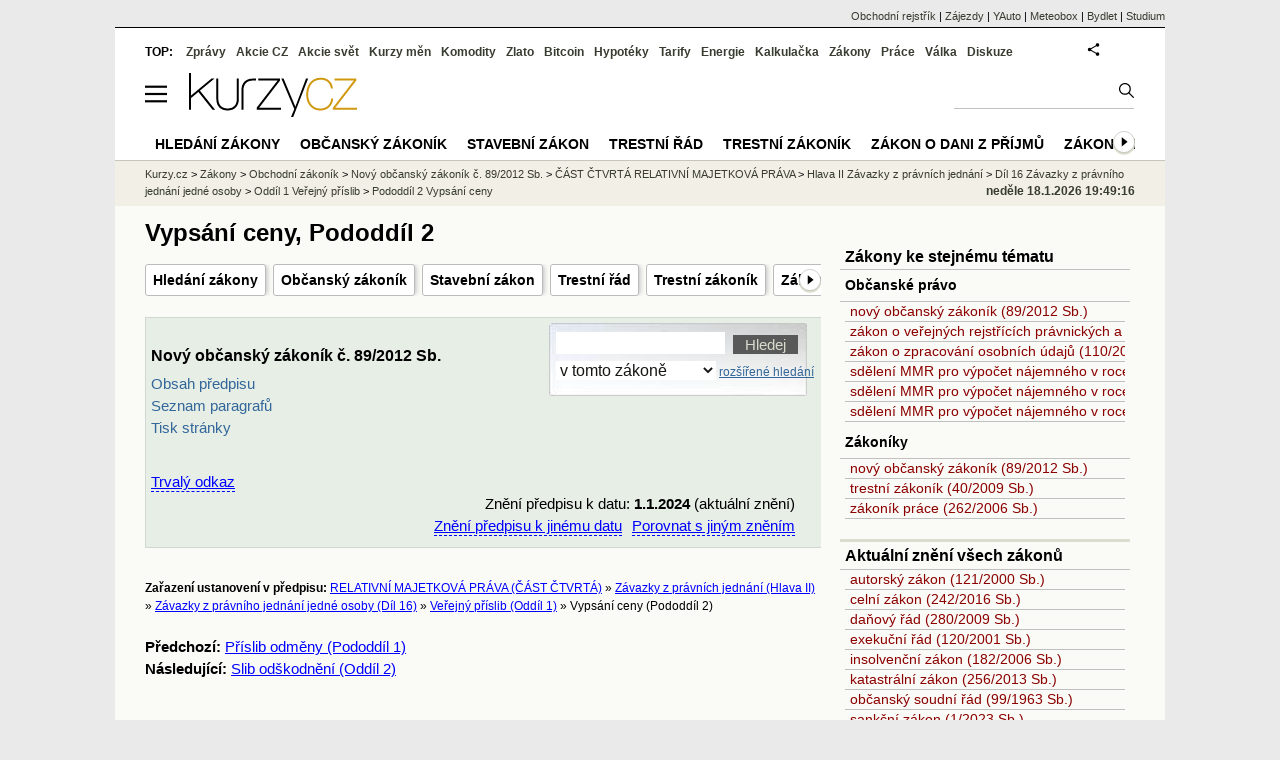

--- FILE ---
content_type: text/html; Charset=windows-1250
request_url: https://www.kurzy.cz/zakony/89-2012-obcansky-zakonik/cast-4-hlava-2-dil-16-oddil-1-pododdil-2/
body_size: 87836
content:
<!DOCTYPE html>
<html lang="cs">
	<head>
	<meta http-equiv="X-UA-Compatible" content="IE=edge">

	
	<script>z_start = new Date();mobile_view=false;jsmobil=0;pp_gemius_identifier='bJiaCFQdmyS8IuXdb3WsuqdynJ6U9pgbN_1tDCpxZnD.r7';var pp_gemius_use_cmp=true;window['gtag_enable_tcf_support']=true</script>


	<meta charset="windows-1250"><meta http-equiv="content-language" content="cs">
	<title>Vypsání ceny, Pododdíl 2 - Nový občanský zákoník č. 89/2012 Sb. | Kurzy.cz</title>
	<meta name="description" content="Pododdíl 2 Vypsání ceny § 2887 (1) Přislibuje-li se odměna vypsáním ceny za výkon co možná nejlepší, je veřejný příslib platný, uvede-li se v něm také doba, po kterou se lze o cenu ucházet. (2) Není-li dále stanoveno jinak, § 2888 (1) Vypsání ceny lze odvolat jen ze závažných důvodů. (2) Odvolal-li přislibující vypsání ceny, odškodní přiměřeně toho, kdo před odvoláním podmínky veřejného příslibu alespoň zčásti splnil. § 2889 Neuvedl-li přislibující při vypsání ceny, kdo posoudí splnění podmínek veřejného příslibu a podle jakých měřítek a kdo a v jaké lhůtě provede ocenění,"><meta property='og:image' content='https://i.fin.cz/og/www.kurzy.cz/zakony/89-2012-obcansky-zakonik/cast-4-hlava-2-dil-16-oddil-1-pododdil-2___add[260118].png' /><meta name="author" content="Kurzy.cz">

	
		<meta name="viewport" content="width=990">
		<script>
	/* <![CDATA[ */
	var a_adv={rs_time:0,rs_timeout:1000,im:function(t){},ram:function(t){},repairIE:function(t){},all:function(t){},get_one:function(t,n){this.runfc("get_one",t,n)},rscript:function(t){},mscript:function(t){},runfc:function(t,n,i,e,o,r,f,s,u,c,m){if("undefined"==typeof a_advs)return 0==this.rs_time&&(this.rs_time=new Date().getTime()),new Date().getTime()-this.rs_time<this.rs_timeout&&"get_one"===t&&setTimeout(this.get_one.bind(this,n,i),100),!1;"get_one"===t&&a_advs.get_one(n,i)}};
	var alia_gSeznamSession
	var alia_adv = {code:'wZakonyOBZ',mc_msg_top:'11457',mc_msg_bot:'10517',mc_msg_rtb:'10517',AdFormCat:'193',tree_code:'wZakonyOBZ',flavour:'full',noview:'',lv:'1',nm:'1'};  
	var alia_gAdServer = 'rs.kurzy.cz'; 
	/*var alia_gAdServer = 'www.kurzy.cz';*/ 
	var alia_gAdPosition = 'wZakony';
	var alia_gAdvBulkTemplates  = '______________';
	
		alia_adv.imm = '[base64]'; 
		var alia_gAdvBulkPositions  = '[base64]'; 
		var alia_gAdvPriority = '_doublesky_300adsense_|_250stranka_300adsense_|_rectangle_|_rectangle_'
	
	var alia_gCode = 'wZakonyOBZ';
	var alia_gLV = '1'
	var alia_gAdSpecialPosition = ''   
	
	var alia_gDFP = 1
	
	var alia_gVersion = ''
	var alia_adv_params = {};
	var a_adv_cizadb = false;
	var alia_gPrf = 'prf';
	/* ]]> */
</script>



	

	<script src="//s.fin.cz/l/levelN.asp?flavour=full&lmf=260107" async></script>

	 <link type="text/css" href="https://s.fin.cz/l/lm6.css?v=323" rel="stylesheet" media="all"> 

	
	
	<link rel="alternate" type="application/rss+xml" title="RSS kurzy.cz" href="https://www.kurzy.cz/zpravy/util/forext.dat?type=rss">
    <script defer src="https://s.fin.cz/l/js/all2025.js?lmf=251126b" charset="utf-8"></script>

	
	<script src="//ajax.googleapis.com/ajax/libs/jquery/3.6.0/jquery.min.js"></script>

	<meta name="date" content="22.3.2012" />
<meta name="version" content="29.3.2018 17:33:29" />

<link href="https://s.fin.cz/l/css/zakony.css?b" type="text/css" rel="stylesheet" /><script type="text/javascript" src="https://s.fin.cz/l/js/zakony/zakony.js"></script><script type="text/javascript" src="https://s.fin.cz/l/js/zakony/naseptavac.js"></script>
	<link rel="canonical" href="https://www.kurzy.cz/zakony/89-2012-obcansky-zakonik/cast-4-hlava-2-dil-16-oddil-1-pododdil-2/">
		
	</head>
	<body>
	
	
	<div id="adv_mobile"><script>a_adv.im('mobile')</script></div>
	
	<div id="ram" class="ecb">
	
		
		
			<div id="adv_ram"><script>a_adv.im('ram')</script></div>
		
		

		<div id="ram_inner" class="ecb">
		<script>a_adv.ram('k')</script>

		
			<div id="contentnew" class="ecb 1">
		

			
				
					<div id="adv_content"><script> a_adv.im('content') </script></div>
				
			

			
			
  

  <style>
  

  </style>

  
	<!-- levy pravy sloupec bez predelu -->
	<div id="main" class="ecb">
	  <div id="leftcolumn" class="ecb">
		
		
		<h1>Vypsání ceny, Pododdíl 2</h1>
		
		<div class="menu-page-wrapper">
		<ul class="topmenu"><li><a href="https://www.kurzy.cz/zakony/fulltext.asp">Hledání zákony</a></li><li><a href="https://www.kurzy.cz/zakony/89-2012-obcansky-zakonik/">Občanský zákoník</a></li><li><a href="https://www.kurzy.cz/zakony/183-2006-stavebni-zakon/">Stavební zákon</a></li><li><a href="https://www.kurzy.cz/zakony/141-1961-trestni-rad/">Trestní řád</a></li><li><a href="https://www.kurzy.cz/zakony/40-2009-trestni-zakonik/">Trestní zákoník</a></li><li><a href="https://www.kurzy.cz/zakony/586-1992-zakon-o-danich-z-prijmu/">Zákon o dani z příjmů</a></li><li><a href="https://www.kurzy.cz/zakony/235-2004-zakon-o-dph/">Zákon o DPH</a></li><li><a href="https://www.kurzy.cz/zakony/262-2006-zakonik-prace/">Zákoník práce</a></li><li><a href="https://www.kurzy.cz/zakony/455-1991-zivnostensky-zakon/">Živnostenský zákon</a></li><li><a href="https://web.kurzy.cz/odok/portal/katalog/slovnik/">Slovník</a></li></ul>  
		</div>
		
		
		<!--lc-->
		<div id="adv_topclient1" style="text-align: center"><script type="text/javascript"> a_adv.im('topclient1') </script></div><div id="tabzakony" class="ecb"><div id="toppagehtml" class="ecb">
<div id="bar" class="ecb">
<h2>Nový občanský zákoník č. 89/2012 Sb.</h2><a href="https://www.kurzy.cz/zakony/89-2012-obcansky-zakonik/" title="Podrobný obsah nového občanského zákoníku" class="noprint">Obsah předpisu</a><br><a href="https://www.kurzy.cz/zakony/89-2012-obcansky-zakonik/seznam/" title="Seznam všech paragrafů nového občanského zákoníku" class="noprint">Seznam paragrafů</a><br><a href="javascript:window.print()" title="Tisk této stránky" class="noprint">Tisk stránky</a></div>
<div id="find" class="noprint">
<form method="post" name="formhighlight" action="https://www.kurzy.cz/zakony/f/89-2012-obcansky-zakonik/cast-4-hlava-2-dil-16-oddil-1-pododdil-2/"><input type="hidden" name="fulltext_fraze" id="fulltext_fraze" value=""><input type="hidden" value="https://www.kurzy.cz/zakony/89-2012-obcansky-zakonik/cast-4-hlava-2-dil-16-oddil-1-pododdil-2/" name="referer"><input type="hidden" value="" name="stranka"><input type="hidden" value="LH" name="umisteni"><input type="hidden" value="125" name="zakon" id="zakon"><input type="hidden" value="125" id="id_law"><input type="hidden" value="" id="datum"><input type="text" class="itext" size="26" maxsize="50" name="highlight" value="" id="fulltextonelaw" onkeydown="arrows(event.which,this.id)" onkeyup="go(this.id);" ondblclick="dblclick(this.id)" onblur="promaz_ul_onblur(this.id)" onchange="rich_fulltext()" autocomplete="off"><input id="fulltexthledej" class="isubmit" type="submit" value="Hledej" style="vertical-align: bottom"><ul id="suggestfulltextonelaw" class="suggest"></ul>
<div style="font-size: 0px; height: 4px; width: 200px; margin: 0; padding: 0;"></div><select class="iselect" name="find_type" id="find_type" onchange=""><option value="0">na této stránce</option>
<option selected value="1">v tomto zákoně</option>
<option value="2">ve všech předpisech</option></select><script type="text/javascript">
                    		function change_id_law(sfind_type) {
								var sid_law = document.getElementById('id_law')
								var szakon =  document.getElementById('zakon')

								if (sfind_type.value==2) { sid_law.value = 0 }
								else  { sid_law.value = szakon.value }							
							}
							function rich_fulltext() {
								var url = 'https://www.kurzy.cz/zakony/fulltext.asp'
								/*  */
								try {
									url = url + '?fraze=' + escape(document.getElementById('fulltextonelaw').value)
									url = url + '&p=a'
									if (document.getElementById('fulltext_fraze').value != '') {url = url + '&fulltext_fraze=' + escape(document.getElementById('fulltext_fraze').value)};
									url = url + '&zakon=' + document.getElementById('id_law').value;
									document.getElementById('a_rich_fulltext').href = url
								}
								catch(e){}
								/*  */ 
							}
                    	</script><a href="https://www.kurzy.cz/zakony/fulltext.asp" title="Více možností pro fulltextové hledání v úplných zněních zákonů" style="font-size: 80%; text-decoration: underline; margin-left: 3px;" id="a_rich_fulltext">rozšířené hledání</a></form>
</div>
<div id="bar2" class="ecb"><div id="permalink"><br /><a onmouseout="no_view('permalinkbox');" onmouseover="view_box('permalinkbox');" class="ax noprint" style="margin-left: 0px">Trvalý odkaz</a><div id="permalinkbox" onmouseout="hide_this_box(this.id, 300);" onmouseover="no_hide();" class="ecb"><p>
									Trvalý odkaz pro ustanovení zobrazené na této stránce k vložení do Vaší stránky:
								</p><textarea onclick="javascript: this.select();" cols="75" readonly="readonly" rows="3.72">&lt;a href="https://www.kurzy.cz/zakony/89-2012-obcansky-zakonik/cast-4-hlava-2-dil-16-oddil-1-pododdil-2/" title="Pododdíl 2 Vypsání ceny"&gt;Vypsání ceny (Pododdíl 2), Nový občanský zákoník č. 89/2012 Sb.&lt;/a&gt;</textarea><br /><br /><p>Trvalý odkaz pro ustanovení zobrazené na této stránce v kontextu okolních ustanovení k vložení do Vaší stránky:</p><textarea onclick="javascript: this.select();" cols="75" readonly="readonly" rows="3.5733333333333332">&lt;a href="https://www.kurzy.cz/zakony/89-2012-obcansky-zakonik/cast-4-hlava-2-dil-16-oddil-1/" title="Oddíl 1 Veřejný příslib"&gt;Veřejný příslib (Oddíl 1), Nový občanský zákoník č. 89/2012 Sb.&lt;/a&gt;</textarea></div></div>
                	<form id="platnost" name="platnost" action="https://www.kurzy.cz/zakony/platnost.asp" method="get"><input type="hidden" name="url_platnost" value="89-2012-obcansky-zakonik/cast-4-hlava-2-dil-16-oddil-1-pododdil-2/" /><div id="form_platnost">
						Znění předpisu k datu:
		                <b>1.1.2024</b> (aktuální znění)<br /><script type="text/javascript">document.write('<input type="hidden" id="force" name="force" value="20251209000000" />');document.write('<input type="hidden" id="url_change" name="url_change" value="20251209000000" />');
        			document.write('<input type="hidden" name="Zobraz" value="Zobraz" />');
        			
                document.write('<a class="ax noprint" title="Zobrazit  ve znění k jinému datu" onmouseover="view_box(\'otherstatutorytext\');" onmouseout="no_view(\'otherstatutorytext\');">Znění předpisu k jinému datu</a>');
        		document.write('<div id="otherstatutorytext" class="ecb" onmouseover="no_hide();" onmouseout="hide_this_box(\'otherstatutorytext\', 300);">');
                document.write('<div class="ecb" style="width: 100%; float:none;"><div style="float: left">Datum účinnosti novely:</div><div style="float: right"></div></div>');
                document.write('<div class="novela_one"><i> -- aktuální znění předpisu:</i></div>');document.write('<div class="novela_one"><div class="novela_datum"><span class="nopseudoa" title="Předpis je zobrazen k tomuto datu (1.1.2024)"><b>1.1.2024</b></a></div><div id="novelao1" class="novela"><a href="https://www.kurzy.cz/zakony/[base64]/" title="Zákon, kterým se mění zákon č. 301/2000 Sb., o matrikách, jménu a příjmení a o změně některých souvisejících zákonů, ve znění pozdějších předpisů, zákon č. 89/2012 Sb., občanský zákoník, ve znění pozdějších předpisů, a další související zákony">414/2023 Sb.</a></div></div>');document.write('<div class="novela_one"><i> -- historická znění předpisu:</i></div>');document.write('<div class="novela_one"><div class="novela_datum"><a class="pseudoa" onclick="input_url_change.value=\'\';input_force.value=\'20230106000000\';submit_form.submit();" onmouseover="no_hide();" title="Zobrazit znění předpisu k datu 6.1.2023">6.1.2023</a></div><div id="novelao2" class="novela"><a href="https://www.kurzy.cz/zakony/374-2022-zakon-kterym-se-meni-zakon-c-634-1992-sb-o-ochrane-spotrebitele-ve-zneni-pozdejsich-predpisu-a-zakon-c-89-2012-sb-obcansky-zakonik-ve-zneni-pozdejsich-predpisu/" title="Zákon, kterým se mění zákon č. 634/1992 Sb., o ochraně spotřebitele, ve znění pozdějších předpisů, a zákon č. 89/2012 Sb., občanský zákoník, ve znění pozdějších předpisů">374/2022 Sb.</a></div></div>');document.write('<div class="novela_one"><div class="novela_datum"><a class="pseudoa" onclick="input_url_change.value=\'\';input_force.value=\'20230105000000\';submit_form.submit();" onmouseover="no_hide();" title="Zobrazit znění předpisu k datu 5.1.2023">5.1.2023</a></div><div id="novelao3" class="novela"><a href="https://www.kurzy.cz/zakony/[base64]/" title="Zákon, kterým se mění zákon č. 121/2000 Sb., o právu autorském, o právech souvisejících s právem autorským a o změně některých zákonů (autorský zákon), ve znění pozdějších předpisů, a další související zákony">429/2022 Sb.</a></div></div>');document.write('<div class="novela_one"><div class="novela_datum"><a class="pseudoa" onclick="input_url_change.value=\'\';input_force.value=\'20210701000000\';submit_form.submit();" onmouseover="no_hide();" title="Zobrazit znění předpisu k datu 1.7.2021">1.7.2021</a></div><div id="novelao4" class="novela"><a href="https://www.kurzy.cz/zakony/[base64]/" title="Zákon, kterým se mění zákon č. 89/2012 Sb., občanský zákoník, ve znění pozdějších předpisů, zákon č. 99/1963 Sb., občanský soudní řád, ve znění pozdějších předpisů, a zákon č. 292/2013 Sb., o zvláštních řízeních soudních, ve znění pozdějších předpisů">192/2021 Sb.</a></div></div>');document.write('<div class="novela_one"><div class="novela_datum"><a class="pseudoa" onclick="input_url_change.value=\'\';input_force.value=\'20210101000000\';submit_form.submit();" onmouseover="no_hide();" title="Zobrazit znění předpisu k datu 1.1.2021">1.1.2021</a></div><div id="novelao5" class="novela"><a href="https://www.kurzy.cz/zakony/33-2020-zakon-kterym-se-meni-zakon-c-90-2012-sb-o-obchodnich-spolecnostech-a-druzstvech-zakon-o-obchodnich-korporacich-ve-zneni-zakona-c-458-2016-sb-a-dalsi-souvisejici-zakony/" title="Zákon, kterým se mění zákon č. 90/2012 Sb., o obchodních společnostech a družstvech (zákon o obchodních korporacích), ve znění zákona č. 458/2016 Sb., a další související zákony">33/2020 Sb.</a></div></div>');document.write('<div class="novela_one"><div class="novela_datum"><a class="pseudoa" onclick="input_url_change.value=\'\';input_force.value=\'20200701000000\';submit_form.submit();" onmouseover="no_hide();" title="Zobrazit znění předpisu k datu 1.7.2020">1.7.2020</a></div><div id="novelao6" class="novela"><a href="https://www.kurzy.cz/zakony/163-2020-zakon-kterym-se-meni-zakon-c-89-2012-sb-obcansky-zakonik-ve-zneni-pozdejsich-predpisu-a-dalsi-souvisejici-zakony/" title="Zákon, kterým se mění zákon č. 89/2012 Sb., občanský zákoník, ve znění pozdějších předpisů, a další související zákony">163/2020 Sb.</a></div></div>');document.write('<div class="novela_one"><div class="novela_datum"><a class="pseudoa" onclick="input_url_change.value=\'\';input_force.value=\'20181201000000\';submit_form.submit();" onmouseover="no_hide();" title="Zobrazit znění předpisu k datu 1.12.2018">1.12.2018</a></div><div id="novelao7" class="novela"><a href="https://www.kurzy.cz/zakony/171-2018-zakon-kterym-se-meni-nektere-zakony-v-souvislosti-s-prijetim-zakona-o-distribuci-pojisteni-a-zajisteni/" title="Zákon, kterým se mění některé zákony v souvislosti s přijetím zákona o distribuci pojištění a zajištění">171/2018 Sb.</a></div></div>');document.write('<div class="novela_one"><div class="novela_datum"><a class="pseudoa" onclick="input_url_change.value=\'\';input_force.value=\'20180701000000\';submit_form.submit();" onmouseover="no_hide();" title="Zobrazit znění předpisu k datu 1.7.2018">1.7.2018</a></div><div id="novelao8" class="novela"><a href="https://www.kurzy.cz/zakony/111-2018-zakon-kterym-se-meni-zakon-c-159-1999-sb-o-nekterych-podminkach-podnikani-a-o-vykonu-nekterych-cinnosti-v-oblasti-cestovniho-ruchu-ve-zneni-pozdejsich-predpisu-a-dalsi-souvisejici-zakony/" title="Zákon, kterým se mění zákon č. 159/1999 Sb., o některých podmínkách podnikání a o výkonu některých činností v oblasti cestovního ruchu, ve znění pozdějších předpisů, a další související zákony">111/2018 Sb.</a></div></div>');document.write('<div class="novela_one"><div class="novela_datum"><a class="pseudoa" onclick="input_url_change.value=\'\';input_force.value=\'20180101000000\';submit_form.submit();" onmouseover="no_hide();" title="Zobrazit znění předpisu k datu 1.1.2018">1.1.2018</a></div><div id="novelao9" class="novela"><a href="https://www.kurzy.cz/zakony/460-2016-zakon-kterym-se-meni-zakon-c-89-2012-sb-obcansky-zakonik-a-dalsi-souvisejici-zakony/" title="Zákon, kterým se mění zákon č. 89/2012 Sb., občanský zákoník, a další související zákony">460/2016 Sb.</a>, <a href="https://www.kurzy.cz/zakony/303-2017-zakon-kterym-se-meni-nektere-zakony-v-souvislosti-se-zrusenim-statusu-verejne-prospesnosti/" title="Zákon, kterým se mění některé zákony v souvislosti se zrušením statusu veřejné prospěšnosti">303/2017 Sb.</a></div></div>');document.write('<div class="novela_one"><div class="novela_datum"><a class="pseudoa" onclick="input_url_change.value=\'\';input_force.value=\'20170228000000\';submit_form.submit();" onmouseover="no_hide();" title="Zobrazit znění předpisu k datu 28.2.2017">28.2.2017</a></div><div id="novelao10" class="novela"><a href="https://www.kurzy.cz/zakony/460-2016-zakon-kterym-se-meni-zakon-c-89-2012-sb-obcansky-zakonik-a-dalsi-souvisejici-zakony/" title="Zákon, kterým se mění zákon č. 89/2012 Sb., občanský zákoník, a další související zákony">460/2016 Sb.</a></div></div>');document.write('<div class="novela_one"><div class="novela_datum"><a class="pseudoa" onclick="input_url_change.value=\'\';input_force.value=\'20161230000000\';submit_form.submit();" onmouseover="no_hide();" title="Zobrazit znění předpisu k datu 30.12.2016">30.12.2016</a></div><div id="novelao11" class="novela"><a href="https://www.kurzy.cz/zakony/460-2016-zakon-kterym-se-meni-zakon-c-89-2012-sb-obcansky-zakonik-a-dalsi-souvisejici-zakony/" title="Zákon, kterým se mění zákon č. 89/2012 Sb., občanský zákoník, a další související zákony">460/2016 Sb.</a></div></div>');document.write('<div class="novela_one"><div class="novela_datum"><a class="pseudoa" onclick="input_url_change.value=\'\';input_force.value=\'20140101000000\';submit_form.submit();" onmouseover="no_hide();" title="Zobrazit znění předpisu k datu 1.1.2014">1.1.2014</a></div><div id="novelao12" class="novela"><a href="https://www.kurzy.cz/zakony/89-2012-obcansky-zakonik/" title="nový občanský zákoník">89/2012 Sb.</a></div></div>');document.write('<div class="novela_one"><div class="novela_datum"><a class="pseudoa" onclick="input_url_change.value=\'\';input_force.value=\'20120322000000\';submit_form.submit();" onmouseover="no_hide();" title="Zobrazit znění předpisu k datu 22.3.2012">22.3.2012</a></div><div id="novelao13" class="novela"><a href="https://www.kurzy.cz/zakony/89-2012-obcansky-zakonik/" title="nový občanský zákoník">89/2012 Sb.</a></div></div>');
                document.write('<br class="zerobr" style="clear: both;" />');
	            document.write('</div>');
            
    			document.write('<a class="ax noprint" title="Porovnat zobrazené znění  s jiným zněním" onmouseover="view_box(\'comparetexts\');" onmouseout="no_view(\'comparetexts\');">Porovnat s jiným zněním</a>');
    			document.write('<div id="comparetexts" onmouseover="no_hide();" onmouseout="hide_this_box(\'comparetexts\', 300);">');
                document.write('<div class="ecb" style="width: 100%; float: none;"><div style="float: left">Datum účinnosti novely:</div><div style="float: right"></div></div>');
                document.write('<div class="novela_one"><div class="novela_datum"><span class="nopseudoa" title="Jsou zobrazeny rozdíly ve znění k tomuto datu (1.1.2024)">1.1.2024</span></div><span id="novelac1" class="novela"><a href="https://www.kurzy.cz/zakony/[base64]/" title="Zákon, kterým se mění zákon č. 301/2000 Sb., o matrikách, jménu a příjmení a o změně některých souvisejících zákonů, ve znění pozdějších předpisů, zákon č. 89/2012 Sb., občanský zákoník, ve znění pozdějších předpisů, a další související zákony">414/2023 Sb.</a></span></div>');document.write('<div class="novela_one"><div class="novela_datum"><a class="pseudoa" onclick="input_url_change.value=\'20230106000000\';submit_form.submit();" onmouseover="no_hide();" title="Zobrazit rozdíly ve znění předpisu k datu 6.1.2023">6.1.2023</a></div><span id="novelac2" class="novela"><a href="https://www.kurzy.cz/zakony/374-2022-zakon-kterym-se-meni-zakon-c-634-1992-sb-o-ochrane-spotrebitele-ve-zneni-pozdejsich-predpisu-a-zakon-c-89-2012-sb-obcansky-zakonik-ve-zneni-pozdejsich-predpisu/" title="Zákon, kterým se mění zákon č. 634/1992 Sb., o ochraně spotřebitele, ve znění pozdějších předpisů, a zákon č. 89/2012 Sb., občanský zákoník, ve znění pozdějších předpisů">374/2022 Sb.</a></span></div>');document.write('<div class="novela_one"><div class="novela_datum"><a class="pseudoa" onclick="input_url_change.value=\'20230105000000\';submit_form.submit();" onmouseover="no_hide();" title="Zobrazit rozdíly ve znění předpisu k datu 5.1.2023">5.1.2023</a></div><span id="novelac3" class="novela"><a href="https://www.kurzy.cz/zakony/[base64]/" title="Zákon, kterým se mění zákon č. 121/2000 Sb., o právu autorském, o právech souvisejících s právem autorským a o změně některých zákonů (autorský zákon), ve znění pozdějších předpisů, a další související zákony">429/2022 Sb.</a></span></div>');document.write('<div class="novela_one"><div class="novela_datum"><a class="pseudoa" onclick="input_url_change.value=\'20210701000000\';submit_form.submit();" onmouseover="no_hide();" title="Zobrazit rozdíly ve znění předpisu k datu 1.7.2021">1.7.2021</a></div><span id="novelac4" class="novela"><a href="https://www.kurzy.cz/zakony/[base64]/" title="Zákon, kterým se mění zákon č. 89/2012 Sb., občanský zákoník, ve znění pozdějších předpisů, zákon č. 99/1963 Sb., občanský soudní řád, ve znění pozdějších předpisů, a zákon č. 292/2013 Sb., o zvláštních řízeních soudních, ve znění pozdějších předpisů">192/2021 Sb.</a></span></div>');document.write('<div class="novela_one"><div class="novela_datum"><a class="pseudoa" onclick="input_url_change.value=\'20210101000000\';submit_form.submit();" onmouseover="no_hide();" title="Zobrazit rozdíly ve znění předpisu k datu 1.1.2021">1.1.2021</a></div><span id="novelac5" class="novela"><a href="https://www.kurzy.cz/zakony/33-2020-zakon-kterym-se-meni-zakon-c-90-2012-sb-o-obchodnich-spolecnostech-a-druzstvech-zakon-o-obchodnich-korporacich-ve-zneni-zakona-c-458-2016-sb-a-dalsi-souvisejici-zakony/" title="Zákon, kterým se mění zákon č. 90/2012 Sb., o obchodních společnostech a družstvech (zákon o obchodních korporacích), ve znění zákona č. 458/2016 Sb., a další související zákony">33/2020 Sb.</a></span></div>');document.write('<div class="novela_one"><div class="novela_datum"><a class="pseudoa" onclick="input_url_change.value=\'20200701000000\';submit_form.submit();" onmouseover="no_hide();" title="Zobrazit rozdíly ve znění předpisu k datu 1.7.2020">1.7.2020</a></div><span id="novelac6" class="novela"><a href="https://www.kurzy.cz/zakony/163-2020-zakon-kterym-se-meni-zakon-c-89-2012-sb-obcansky-zakonik-ve-zneni-pozdejsich-predpisu-a-dalsi-souvisejici-zakony/" title="Zákon, kterým se mění zákon č. 89/2012 Sb., občanský zákoník, ve znění pozdějších předpisů, a další související zákony">163/2020 Sb.</a></span></div>');document.write('<div class="novela_one"><div class="novela_datum"><a class="pseudoa" onclick="input_url_change.value=\'20181201000000\';submit_form.submit();" onmouseover="no_hide();" title="Zobrazit rozdíly ve znění předpisu k datu 1.12.2018">1.12.2018</a></div><span id="novelac7" class="novela"><a href="https://www.kurzy.cz/zakony/171-2018-zakon-kterym-se-meni-nektere-zakony-v-souvislosti-s-prijetim-zakona-o-distribuci-pojisteni-a-zajisteni/" title="Zákon, kterým se mění některé zákony v souvislosti s přijetím zákona o distribuci pojištění a zajištění">171/2018 Sb.</a></span></div>');document.write('<div class="novela_one"><div class="novela_datum"><a class="pseudoa" onclick="input_url_change.value=\'20180701000000\';submit_form.submit();" onmouseover="no_hide();" title="Zobrazit rozdíly ve znění předpisu k datu 1.7.2018">1.7.2018</a></div><span id="novelac8" class="novela"><a href="https://www.kurzy.cz/zakony/111-2018-zakon-kterym-se-meni-zakon-c-159-1999-sb-o-nekterych-podminkach-podnikani-a-o-vykonu-nekterych-cinnosti-v-oblasti-cestovniho-ruchu-ve-zneni-pozdejsich-predpisu-a-dalsi-souvisejici-zakony/" title="Zákon, kterým se mění zákon č. 159/1999 Sb., o některých podmínkách podnikání a o výkonu některých činností v oblasti cestovního ruchu, ve znění pozdějších předpisů, a další související zákony">111/2018 Sb.</a></span></div>');document.write('<div class="novela_one"><div class="novela_datum"><a class="pseudoa" onclick="input_url_change.value=\'20180101000000\';submit_form.submit();" onmouseover="no_hide();" title="Zobrazit rozdíly ve znění předpisu k datu 1.1.2018">1.1.2018</a></div><span id="novelac9" class="novela"><a href="https://www.kurzy.cz/zakony/460-2016-zakon-kterym-se-meni-zakon-c-89-2012-sb-obcansky-zakonik-a-dalsi-souvisejici-zakony/" title="Zákon, kterým se mění zákon č. 89/2012 Sb., občanský zákoník, a další související zákony">460/2016 Sb.</a>, <a href="https://www.kurzy.cz/zakony/303-2017-zakon-kterym-se-meni-nektere-zakony-v-souvislosti-se-zrusenim-statusu-verejne-prospesnosti/" title="Zákon, kterým se mění některé zákony v souvislosti se zrušením statusu veřejné prospěšnosti">303/2017 Sb.</a></span></div>');document.write('<div class="novela_one"><div class="novela_datum"><a class="pseudoa" onclick="input_url_change.value=\'20170228000000\';submit_form.submit();" onmouseover="no_hide();" title="Zobrazit rozdíly ve znění předpisu k datu 28.2.2017">28.2.2017</a></div><span id="novelac10" class="novela"><a href="https://www.kurzy.cz/zakony/460-2016-zakon-kterym-se-meni-zakon-c-89-2012-sb-obcansky-zakonik-a-dalsi-souvisejici-zakony/" title="Zákon, kterým se mění zákon č. 89/2012 Sb., občanský zákoník, a další související zákony">460/2016 Sb.</a></span></div>');document.write('<div class="novela_one"><div class="novela_datum"><a class="pseudoa" onclick="input_url_change.value=\'20161230000000\';submit_form.submit();" onmouseover="no_hide();" title="Zobrazit rozdíly ve znění předpisu k datu 30.12.2016">30.12.2016</a></div><span id="novelac11" class="novela"><a href="https://www.kurzy.cz/zakony/460-2016-zakon-kterym-se-meni-zakon-c-89-2012-sb-obcansky-zakonik-a-dalsi-souvisejici-zakony/" title="Zákon, kterým se mění zákon č. 89/2012 Sb., občanský zákoník, a další související zákony">460/2016 Sb.</a></span></div>');document.write('<div class="novela_one"><div class="novela_datum"><a class="pseudoa" onclick="input_url_change.value=\'20140101000000\';submit_form.submit();" onmouseover="no_hide();" title="Zobrazit rozdíly ve znění předpisu k datu 1.1.2014">1.1.2014</a></div><span id="novelac12" class="novela"><a href="https://www.kurzy.cz/zakony/89-2012-obcansky-zakonik/" title="nový občanský zákoník">89/2012 Sb.</a></span></div>');document.write('<div class="novela_one"><div class="novela_datum"><a class="pseudoa" onclick="input_url_change.value=\'20120322000000\';submit_form.submit();" onmouseover="no_hide();" title="Zobrazit rozdíly ve znění předpisu k datu 22.3.2012">22.3.2012</a></div><span id="novelac13" class="novela"><a href="https://www.kurzy.cz/zakony/89-2012-obcansky-zakonik/" title="nový občanský zákoník">89/2012 Sb.</a></span></div>');
                document.write('<br class="zerobr" style="clear: both;" />');
	            document.write('</div>');
            </script><noscript>
        			Znění předpisu k jinému datu:
        			<select name="force" class="noprint"><option value="20240101000000" selected="selected">1.1.2024</option><option value="20230106000000">6.1.2023</option><option value="20230105000000">5.1.2023</option><option value="20210701000000">1.7.2021</option><option value="20210101000000">1.1.2021</option><option value="20200701000000">1.7.2020</option><option value="20181201000000">1.12.2018</option><option value="20180701000000">1.7.2018</option><option value="20180101000000">1.1.2018</option><option value="20170228000000">28.2.2017</option><option value="20161230000000">30.12.2016</option><option value="20140101000000">1.1.2014</option><option value="20120322000000">22.3.2012</option></select><br /><span class="red">Porovnat s jiným zněním:</span><select name="url_change" class="red"><option value="20240101000000" selected="selected">1.1.2024</option><option value="20230106000000">6.1.2023</option><option value="20230105000000">5.1.2023</option><option value="20210701000000">1.7.2021</option><option value="20210101000000">1.1.2021</option><option value="20200701000000">1.7.2020</option><option value="20181201000000">1.12.2018</option><option value="20180701000000">1.7.2018</option><option value="20180101000000">1.1.2018</option><option value="20170228000000">28.2.2017</option><option value="20161230000000">30.12.2016</option><option value="20140101000000">1.1.2014</option><option value="20120322000000">22.3.2012</option></select><br /><input name="Zobraz" type="submit" value="Zobraz" alt="Zobraz" /></noscript></div></form>
                </div>
</div>
<div id="zneni_zakona"><br /><div class="breadcrumbsz"><b>Zařazení ustanovení v předpisu:</b> <a href="https://www.kurzy.cz/zakony/89-2012-obcansky-zakonik/cast-4/" title="ČÁST ČTVRTÁ RELATIVNÍ MAJETKOVÁ PRÁVA">RELATIVNÍ MAJETKOVÁ PRÁVA (ČÁST ČTVRTÁ)</a> » <a href="https://www.kurzy.cz/zakony/89-2012-obcansky-zakonik/cast-4-hlava-2/" title="Hlava II Závazky z právních jednání">Závazky z právních jednání (Hlava II)</a> » <a href="https://www.kurzy.cz/zakony/89-2012-obcansky-zakonik/cast-4-hlava-2-dil-16/" title="Díl 16 Závazky z právního jednání jedné osoby">Závazky z právního jednání jedné osoby (Díl 16)</a> » <a href="https://www.kurzy.cz/zakony/89-2012-obcansky-zakonik/cast-4-hlava-2-dil-16-oddil-1/" title="Oddíl 1 Veřejný příslib">Veřejný příslib (Oddíl 1)</a> » <span title="Pododdíl 2 Vypsání ceny">Vypsání ceny (Pododdíl 2)</span></div><br style="clear: all;" /><div class="other_part noprint"><div class="asc_part"><b>Předchozí:</b>&nbsp;<a href="https://www.kurzy.cz/zakony/89-2012-obcansky-zakonik/cast-4-hlava-2-dil-16-oddil-1-pododdil-1/" title="Předchozí ustanovení předpisu: Příslib odměny (Pododdíl 1)">Příslib odměny (Pododdíl 1)</a></div><div class="des_part"><b>Následující:</b>&nbsp;<a href="https://www.kurzy.cz/zakony/89-2012-obcansky-zakonik/cast-4-hlava-2-dil-16-oddil-2/" title="Následující ustanovení předpisu: Slib odškodnění (Oddíl 2)">Slib odškodnění (Oddíl 2)</a></div></div><br /><!-- adv_from_this_point --><a name="cast-4-hlava-2-dil-16-oddil-1-pododdil-2"></a><p class="pododdil">Pododdíl 2</p><a name="paragraf-N"></a><h2 class="pododdil_n">Vypsání ceny</h2><a name="paragraf-2887"></a><p class="parag"><a class="odkaz" href="https://www.kurzy.cz/zakony/89-2012-obcansky-zakonik/paragraf-2887/">§ 2887</a></p><a name="paragraf-2887H1"></a><p class="odst">(1) Přislibuje-li se odměna vypsáním ceny za výkon co možná nejlepší, je veřejný příslib platný, uvede-li se v něm také doba, po kterou se lze o cenu ucházet.</p><a name="paragraf-2887H2"></a><p class="odst">(2) Není-li dále stanoveno jinak, platí o vypsání ceny ustanovení o příslibu odměny.</p><a name="paragraf-2888"></a><p class="parag"><a class="odkaz" href="https://www.kurzy.cz/zakony/89-2012-obcansky-zakonik/paragraf-2888/">§ 2888</a></p><a name="paragraf-2888H1"></a><p class="odst">(1) Vypsání ceny lze odvolat jen ze závažných důvodů.</p><a name="paragraf-2888H2"></a><p class="odst">(2) Odvolal-li přislibující vypsání ceny, odškodní přiměřeně toho, kdo před odvoláním podmínky veřejného příslibu alespoň zčásti splnil. Upozornění na toto právo uvede přislibující v odvolání, neučinil-li tak již při vypsání ceny.</p><a name="paragraf-2889"></a><p class="parag"><a class="odkaz" href="https://www.kurzy.cz/zakony/89-2012-obcansky-zakonik/paragraf-2889/">§ 2889</a></p><a name="paragraf-2889T"></a><p class="parag_t">Neuvedl-li přislibující při vypsání ceny, kdo posoudí splnění podmínek veřejného příslibu a podle jakých měřítek a kdo a v jaké lhůtě provede ocenění, posoudí a ocení splnění podmínek přislibující sám.</p><br style="clear: all;" /><div id="adv_rectangle" style="float: right; margin: 10px 2px 10px 10px;"><script type="text/javascript"> a_adv.im('rectangle') </script></div><br style="clear: both" /><div class="other_part noprint"><div class="asc_part"><b>Předchozí:</b>&nbsp;<a href="https://www.kurzy.cz/zakony/89-2012-obcansky-zakonik/cast-4-hlava-2-dil-16-oddil-1-pododdil-1/" title="Předchozí ustanovení předpisu: Příslib odměny (Pododdíl 1)">Příslib odměny (Pododdíl 1)</a></div><div class="des_part"><b>Následující:</b>&nbsp;<a href="https://www.kurzy.cz/zakony/89-2012-obcansky-zakonik/cast-4-hlava-2-dil-16-oddil-2/" title="Následující ustanovení předpisu: Slib odškodnění (Oddíl 2)">Slib odškodnění (Oddíl 2)</a></div></div><br /><div class="breadcrumbsz"><b>Zařazení ustanovení v předpisu:</b> <a href="https://www.kurzy.cz/zakony/89-2012-obcansky-zakonik/cast-4/" title="ČÁST ČTVRTÁ RELATIVNÍ MAJETKOVÁ PRÁVA">RELATIVNÍ MAJETKOVÁ PRÁVA (ČÁST ČTVRTÁ)</a> » <a href="https://www.kurzy.cz/zakony/89-2012-obcansky-zakonik/cast-4-hlava-2/" title="Hlava II Závazky z právních jednání">Závazky z právních jednání (Hlava II)</a> » <a href="https://www.kurzy.cz/zakony/89-2012-obcansky-zakonik/cast-4-hlava-2-dil-16/" title="Díl 16 Závazky z právního jednání jedné osoby">Závazky z právního jednání jedné osoby (Díl 16)</a> » <a href="https://www.kurzy.cz/zakony/89-2012-obcansky-zakonik/cast-4-hlava-2-dil-16-oddil-1/" title="Oddíl 1 Veřejný příslib">Veřejný příslib (Oddíl 1)</a> » <span title="Pododdíl 2 Vypsání ceny">Vypsání ceny (Pododdíl 2)</span></div><br /><a href="https://www.kurzy.cz/zakony/89-2012-obcansky-zakonik/" title="Zpět na obsah zákona">Zpět na obsah zákona</a></div></div>  
<br />
<h2><a href="https://studium.cz/obcanske-a-obchodni-pravo-kurzy">Kurzy a školení občanského a obchodního práva</a>
</h2>
<table style="table-layout: fixed; width: 670px;" class="pd pdw rca" border="0">
    <thead>
        <tr style="background-color: rgb(194, 199, 169);"><th style="width: 40px;">&nbsp;Datum</th><th>Název kurzu</th><th style="width: 30px;">Typ</th><th style="width: 55px;">Místo</th><th style="width: 125px;">Pořádá</th></tr></thead>
    <tbody>
            <tr>
                <td style="width: 40px; vertical-align: top;" align="right">&nbsp;29.1.&nbsp;</td>
                <td style="vertical-align: top;">
                    &nbsp;<a href="https://studium.cz/60471-ucetnictvi-a-danova-evidence-s-vyuzitim-pc-rekvalifikacni-kurz-akreditovany-msmt-ve-27-mestech-po-cele-cr-elearning-zdarma?t=700486">ÚČETNICTVÍ A DAŇOVÁ EVIDENCE S VYUŽITÍM PC - rekvalifikační kurz …</a></td>
                <td align="center">&nbsp;K</td>
                <td>online</td>
                <td align="center">Orange Academy</td></tr>
            <tr>
                <td style="width: 40px; vertical-align: top;" align="right">&nbsp;29.1.&nbsp;</td>
                <td style="vertical-align: top;">
                    &nbsp;<a href="https://studium.cz/60261-ucetnictvi-podvojne-rekvalifikacni-kurz-akreditovany-msmt-ve-27-mestech-po-cele-cr-elearning-zdarma?t=700433">ÚČETNICTVÍ (PODVOJNÉ) - rekvalifikační kurz akreditovaný MŠMT ve 27 městech …</a></td>
                <td align="center">&nbsp;K</td>
                <td>online</td>
                <td align="center">Orange Academy</td></tr>
            <tr>
                <td style="width: 40px; vertical-align: top;" align="right">&nbsp;31.1.&nbsp;</td>
                <td style="vertical-align: top;">
                    &nbsp;<a href="https://studium.cz/60471-ucetnictvi-a-danova-evidence-s-vyuzitim-pc-rekvalifikacni-kurz-akreditovany-msmt-ve-27-mestech-po-cele-cr-elearning-zdarma?t=700487">ÚČETNICTVÍ A DAŇOVÁ EVIDENCE S VYUŽITÍM PC - rekvalifikační kurz …</a></td>
                <td align="center">&nbsp;K</td>
                <td>Olomouc</td>
                <td align="center">Orange Academy</td></tr>
            <tr>
                <td style="width: 40px; vertical-align: top;" align="right">&nbsp;31.1.&nbsp;</td>
                <td style="vertical-align: top;">
                    &nbsp;<a href="https://studium.cz/60261-ucetnictvi-podvojne-rekvalifikacni-kurz-akreditovany-msmt-ve-27-mestech-po-cele-cr-elearning-zdarma?t=700434">ÚČETNICTVÍ (PODVOJNÉ) - rekvalifikační kurz akreditovaný MŠMT ve 27 městech …</a></td>
                <td align="center">&nbsp;K</td>
                <td>Olomouc</td>
                <td align="center">Orange Academy</td></tr>
            <tr>
                <td style="width: 40px; vertical-align: top;" align="right">&nbsp;1.2.&nbsp;</td>
                <td style="vertical-align: top;">
                    &nbsp;<a href="https://studium.cz/60471-ucetnictvi-a-danova-evidence-s-vyuzitim-pc-rekvalifikacni-kurz-akreditovany-msmt-ve-27-mestech-po-cele-cr-elearning-zdarma?t=700489">ÚČETNICTVÍ A DAŇOVÁ EVIDENCE S VYUŽITÍM PC - rekvalifikační kurz …</a></td>
                <td align="center">&nbsp;K</td>
                <td>Žďár nad Sázavou</td>
                <td align="center">Orange Academy</td></tr>
            <tr>
                <td style="width: 40px; vertical-align: top;" align="right">&nbsp;1.2.&nbsp;</td>
                <td style="vertical-align: top;">
                    &nbsp;<a href="https://studium.cz/60471-ucetnictvi-a-danova-evidence-s-vyuzitim-pc-rekvalifikacni-kurz-akreditovany-msmt-ve-27-mestech-po-cele-cr-elearning-zdarma?t=700490">ÚČETNICTVÍ A DAŇOVÁ EVIDENCE S VYUŽITÍM PC - rekvalifikační kurz …</a></td>
                <td align="center">&nbsp;K</td>
                <td>Zlín</td>
                <td align="center">Orange Academy</td></tr>
            <tr>
                <td style="width: 40px; vertical-align: top;" align="right">&nbsp;1.2.&nbsp;</td>
                <td style="vertical-align: top;">
                    &nbsp;<a href="https://studium.cz/60261-ucetnictvi-podvojne-rekvalifikacni-kurz-akreditovany-msmt-ve-27-mestech-po-cele-cr-elearning-zdarma?t=700435">ÚČETNICTVÍ (PODVOJNÉ) - rekvalifikační kurz akreditovaný MŠMT ve 27 městech …</a></td>
                <td align="center">&nbsp;K</td>
                <td>Valašské Meziříčí</td>
                <td align="center">Orange Academy</td></tr>
            <tr>
                <td style="width: 40px; vertical-align: top;" align="right">&nbsp;1.2.&nbsp;</td>
                <td style="vertical-align: top;">
                    &nbsp;<a href="https://studium.cz/60261-ucetnictvi-podvojne-rekvalifikacni-kurz-akreditovany-msmt-ve-27-mestech-po-cele-cr-elearning-zdarma?t=700436">ÚČETNICTVÍ (PODVOJNÉ) - rekvalifikační kurz akreditovaný MŠMT ve 27 městech …</a></td>
                <td align="center">&nbsp;K</td>
                <td>Žďár nad Sázavou</td>
                <td align="center">Orange Academy</td></tr>
            <tr>
                <td style="width: 40px; vertical-align: top;" align="right">&nbsp;1.2.&nbsp;</td>
                <td style="vertical-align: top;">
                    &nbsp;<a href="https://studium.cz/60471-ucetnictvi-a-danova-evidence-s-vyuzitim-pc-rekvalifikacni-kurz-akreditovany-msmt-ve-27-mestech-po-cele-cr-elearning-zdarma?t=700488">ÚČETNICTVÍ A DAŇOVÁ EVIDENCE S VYUŽITÍM PC - rekvalifikační kurz …</a></td>
                <td align="center">&nbsp;K</td>
                <td>Valašské Meziříčí</td>
                <td align="center">Orange Academy</td></tr>
            <tr>
                <td style="width: 40px; vertical-align: top;" align="right">&nbsp;1.2.&nbsp;</td>
                <td style="vertical-align: top;">
                    &nbsp;<a href="https://studium.cz/60261-ucetnictvi-podvojne-rekvalifikacni-kurz-akreditovany-msmt-ve-27-mestech-po-cele-cr-elearning-zdarma?t=700437">ÚČETNICTVÍ (PODVOJNÉ) - rekvalifikační kurz akreditovaný MŠMT ve 27 městech …</a></td>
                <td align="center">&nbsp;K</td>
                <td>Zlín</td>
                <td align="center">Orange Academy</td></tr>
	</tbody></table>
            <div style="text-align: right; margin: 5px 5px 0px 0px;"><span style="font-size: 11px; color: gray;">typy: K - Kurz, W - Webinář, E – E-learning, Knf - Konference</span>&nbsp;&nbsp;&nbsp;  
                <br /><a href="https://studium.cz">Seznam všech kurzů</a></div>


		<!--/lc-->
		<div id="hsocial"></div>

		<!--html_bot-->
					 

		<div id="bzpravy"></div>
		<div id="adv_rectanglespodni"><script>a_adv.im("rectanglespodni")</script></div><hr style="margin-top:15px;height:12px" /><div id="pribuzne"><h2>Příbuzné stránky</h2> <ul class="ul"><li><a href="https://www.kurzy.cz/zakony/89-2012-obcansky-zakonik/">Nový občanský zákoník č. 89/2012 Sb.</a></li><li><a href="https://www.kurzy.cz/zakony/262-2006-zakonik-prace/paragraf-52/">§ 52 paragraf 52 - Zákoník práce č. 262/2006 Sb.</a></li><li><a href="https://www.kurzy.cz/zakony/40-2009-trestni-zakonik/paragraf-209/">§ 209 paragraf 209 - Trestní zákoník č. 40/2009 Sb.</a></li><li><a href="https://www.kurzy.cz/zakony/262-2006-zakonik-prace/paragraf-50/">§ 50 paragraf 50 - Zákoník práce č. 262/2006 Sb.</a></li><li><a href="https://www.kurzy.cz/zakony/40-2009-trestni-zakonik/paragraf-205/">§ 205 paragraf 205 - Trestní zákoník č. 40/2009 Sb.</a></li><li><a href="https://www.kurzy.cz/zakony/89-2012-obcansky-zakonik/cast-4-hlava-2-dil-16-oddil-1-pododdil-2/">Vypsání ceny, Pododdíl 2 - Nový občanský zákoník č. 89/2012 Sb.</a></li><li><a href="https://www.kurzy.cz/zakony/89-2012-obcansky-zakonik/cast-4-hlava-2-dil-16-oddil-1-pododdil-2/zmeny-120322/">Vypsání ceny, Pododdíl 2 - Nový občanský zákoník č. 89/2012 Sb., porovnání znění k 22.3.2012</a></li><li><a href="https://www.kurzy.cz/zakony/89-2012-obcansky-zakonik/cast-1-hlava-2-dil-3-oddil-3/zmeny-140101/">Oddíl 3 Obecně o fundacích, Pododdíl 1 - Nový občanský zákoník č. 89/2012 Sb., porovnání znění k 1.1.2014</a></li><li><a href="https://www.kurzy.cz/zakony/89-2012-obcansky-zakonik/cast-3-hlava-3-dil-2-oddil-2/zmeny-140101/">Oddíl 2 Obecná ustanovení, Pododdíl 1 - Nový občanský zákoník č. 89/2012 Sb., porovnání znění k 1.1.2014</a></li><li><a href="https://www.kurzy.cz/zakony/89-2012-obcansky-zakonik/cast-2-hlava-2-dil-2-oddil-3-pododdil-4/">Vyživovací povinnost, Pododdíl 4 - Nový občanský zákoník č. 89/2012 Sb.</a></li><li><a href="https://www.kurzy.cz/zakony/89-2012-obcansky-zakonik/cast-3-hlava-2-dil-4-oddil-5-pododdil-5/">Správa domu a pozemku, Pododdíl 5 - Nový občanský zákoník č. 89/2012 Sb.</a></li><li><a href="https://www.kurzy.cz/zakony/89-2012-obcansky-zakonik/cast-3-hlava-2-dil-3-oddil-2-pododdil-1/">Přivlastnění a nález, Pododdíl 1 - Nový občanský zákoník č. 89/2012 Sb.</a></li></ul></div>
		
		
		  <div id="adv_left"> <script> a_adv.im('left') </script> </div>
		  <div id="adv_doubleskylevy"> <script>a_adv.im('doubleskylevy')</script> </div>
		
	  </div> <!--/leftcolumn-->

	  <div id="middlecolumn" onclick="Show_hide_rightcolumn()"></div>
	  <div id="rightcolumn" class="ecb"><div id="rightcolumn_hidden_button" onclick="Show_hide_rightcolumn()" title="Skrýt sloupec">X&nbsp;</div>

		
		  


	
	
	<div id="adv_250stranka" class="ecb">
		<script> a_adv.im('250stranka')</script>
	</div>
	<div id="adv_250stranka_n"><script>a_adv.repairIE('250stranka')</script></div>
	
	
	
	<div id="adv_doublesky" class="ecb">
		<script> a_adv.im('doublesky')</script>
	</div>
	<div id="adv_doublesky_n"><script>a_adv.repairIE('doublesky')</script></div>
	
	







	<div id="adv_placenyzaznamall">
		<script> a_adv.im('placenyzaznamall')</script>
	</div>

	





<div id="adv_300adsense" class="ecb">
	<script> a_adv.im('300adsense')</script>
</div>





	
		
		    <div id="adv_textovkaall">
				<script> a_adv.im('textovkaall') </script>
			</div>
		
			



<div class="outbox menuright">
<h3>Zákony ke stejnému tématu</h3>
<h4 style="padding: 5px">Občanské právo</h4>
<ul>
<li><a href="https://www.kurzy.cz/zakony/89-2012-obcansky-zakonik/" title="nový občanský zákoník" style="text-transform: inherit">nový občanský zákoník (89/2012 Sb.)</a></li>
<li><a href="https://www.kurzy.cz/zakony/304-2013-zakon-o-verejnych-rejstricich-pravnickych-a-fyzickych-osob-a-o-evidenci-sverenskych-fondu/" title="zákon o veřejných rejstřících právnických a fyzických osob a o evidenci svěřenských fondů" style="text-transform: inherit">zákon o veřejných rejstřících právnických a fyzických osob (304/2013 Sb.)</a></li>
<li><a href="https://www.kurzy.cz/zakony/110-2019-zakon-o-zpracovani-osobnich-udaju/" title="Zákon o zpracování osobních údajů" style="text-transform: inherit">zákon o zpracování osobních údajů (110/2019 Sb.)</a></li>
<li><a href="https://www.kurzy.cz/zakony/333-2006-sdeleni-mmr-najemne-vypocet-2007/" title="sdělení MMR pro výpočet nájemného v roce 2007" style="text-transform: inherit">sdělení MMR pro výpočet nájemného v roce 2007 (333/2006 Sb.)</a></li>
<li><a href="https://www.kurzy.cz/zakony/151-2007-sdeleni-mmr-najemne-vypocet-2008/" title="sdělení MMR pro výpočet nájemného v roce 2008" style="text-transform: inherit">sdělení MMR pro výpočet nájemného v roce 2008 (151/2007 Sb.)</a></li>
<li><a href="https://www.kurzy.cz/zakony/214-2008-sdeleni-mmr-najemne-vypocet-2009/" title="sdělení MMR pro výpočet nájemného v roce 2009" style="text-transform: inherit">sdělení MMR pro výpočet nájemného v roce 2009 (214/2008 Sb.)</a></li>
</ul>
<h4 style="padding: 5px">Zákoníky</h4>
<ul>
<li><a href="https://www.kurzy.cz/zakony/89-2012-obcansky-zakonik/" title="nový občanský zákoník" style="text-transform: inherit">nový občanský zákoník (89/2012 Sb.)</a></li>
<li><a href="https://www.kurzy.cz/zakony/40-2009-trestni-zakonik/" title="trestní zákoník" style="text-transform: inherit">trestní zákoník (40/2009 Sb.)</a></li>
<li><a href="https://www.kurzy.cz/zakony/262-2006-zakonik-prace/" title="zákoník práce" style="text-transform: inherit">zákoník práce (262/2006 Sb.)</a></li>
</ul>
<h3>Aktuální znění všech zákonů</h3>
<ul>
<li><a href="https://www.kurzy.cz/zakony/121-2000-autorsky-zakon/" title="o právu autorském, o právech souvisejících s právem autorským a o změně některých zákonů (autorský zákon)" style="text-transform: inherit">autorský zákon (121/2000 Sb.)</a></li>
<li><a href="https://www.kurzy.cz/zakony/242-2016-celni-zakon/" title="Celní zákon" style="text-transform: inherit">celní zákon (242/2016 Sb.)</a></li>
<li><a href="https://www.kurzy.cz/zakony/280-2009-danovy-rad/" title="daňový řád" style="text-transform: inherit">daňový řád (280/2009 Sb.)</a></li>
<li><a href="https://www.kurzy.cz/zakony/120-2001-exekucni-rad/" title="o soudních exekutorech a exekuční činnosti (exekuční řád) a o změně dalších zákonů" style="text-transform: inherit">exekuční řád (120/2001 Sb.)</a></li>
<li><a href="https://www.kurzy.cz/zakony/182-2006-insolvencni-zakon/" title="zákon o úpadku a způsobech jeho řešení (insolvenční zákon)" style="text-transform: inherit">insolvenční zákon (182/2006 Sb.)</a></li>
<li><a href="https://www.kurzy.cz/zakony/256-2013-katastralni-zakon/" title="zákon o katastru nemovitostí (katastrální zákon)" style="text-transform: inherit">katastrální zákon (256/2013 Sb.)</a></li>
<li><a href="https://www.kurzy.cz/zakony/99-1963-obcansky-soudni-rad/" title="občanský soudní řád" style="text-transform: inherit">občanský soudní řád (99/1963 Sb.)</a></li>
<li><a href="https://www.kurzy.cz/zakony/1-2023-sankcni-zakon/" title="Zákon o omezujících opatřeních proti některým závažným jednáním uplatňovaných v mezinárodních vztazích (sankční zákon)" style="text-transform: inherit">sankční zákon (1/2023 Sb.)</a></li>
<li><a href="https://www.kurzy.cz/zakony/150-2002-soudni-rad-spravni/" title="soudní řád správní" style="text-transform: inherit">soudní řád správní (150/2002 Sb.)</a></li>
<li><a href="https://www.kurzy.cz/zakony/500-2004-spravni-rad/" title="správní řád" style="text-transform: inherit">správní řád (500/2004 Sb.)</a></li>
<li><a href="https://www.kurzy.cz/zakony/141-1961-trestni-rad/" title="trestní řád" style="text-transform: inherit">trestní řád (141/1961 Sb.)</a></li>
<li><a href="https://www.kurzy.cz/zakony/40-2009-trestni-zakonik/" title="trestní zákoník" style="text-transform: inherit">trestní zákoník (40/2009 Sb.)</a></li>
<li><a href="https://www.kurzy.cz/zakony/496-2012-zakon-o-audiovizi/" title="Zákon o audiovizuálních dílech a podpoře kinematografie a o změně některých zákonů (zákon o audiovizi)" style="text-transform: inherit">zákon o audiovizi (496/2012 Sb.)</a></li>
<li><a href="https://www.kurzy.cz/zakony/21-1992-zakon-o-bankach/" title="zákon o bankách" style="text-transform: inherit">zákon o bankách (21/1992 Sb.)</a></li>
<li><a href="https://www.kurzy.cz/zakony/16-1993-zakon-o-dani-silnicni/" title="zákon o dani silniční" style="text-transform: inherit">zákon o dani silniční (16/1993 Sb.)</a></li>
<li><a href="https://www.kurzy.cz/zakony/338-1992-zakon-o-dani-z-nemovitych-veci/" title="zákon o dani z nemovitých věcí" style="text-transform: inherit">zákon o dani z nemovitých věcí (338/1992 Sb.)</a></li>
<li><a href="https://www.kurzy.cz/zakony/586-1992-zakon-o-danich-z-prijmu/" title="zákon o daních z příjmů" style="text-transform: inherit">zákon o daních z příjmů (586/1992 Sb.)</a></li>
<li><a href="https://www.kurzy.cz/zakony/190-2004-zakon-o-dluhopisech/" title="zákon o dluhopisech" style="text-transform: inherit">zákon o dluhopisech (190/2004 Sb.)</a></li>
<li><a href="https://www.kurzy.cz/zakony/427-2011-zakon-o-doplnkovem-penzijnim-sporeni/" title="zákon o doplňkovém penzijním spoření" style="text-transform: inherit">zákon o doplňkovém penzijním spoření (427/2011 Sb.)</a></li>
<li><a href="https://www.kurzy.cz/zakony/235-2004-zakon-o-dani-z-pridane-hodnoty-dph/" title="zákon o dani z přidané hodnoty" style="text-transform: inherit">zákon o DPH (235/2004 Sb.)</a></li>
<li><a href="https://www.kurzy.cz/zakony/155-1995-zakon-o-duchodovem-pojisteni/" title="zákon o důchodovém pojištění" style="text-transform: inherit">zákon o důchodovém pojištění (155/1995 Sb.)</a></li>
<li><a href="https://www.kurzy.cz/zakony/227-2000-zakon-o-elektronickem-podpisu/" title="zákon o elektronickém podpisu a o změně některých dalších zákonů (zákon o elektronickém podpisu)" style="text-transform: inherit">zákon o elektronickém podpisu (227/2000 Sb.)</a></li>
<li><a href="https://www.kurzy.cz/zakony/127-2005-zakon-o-elektronickych-komunikacich/" title="zákon o elektronických komunikacích a o změně některých souvisejících zákonů (zákon o elektronických komunikacích)" style="text-transform: inherit">zákon o elektronických komunikacích (127/2005 Sb.)</a></li>
<li><a href="https://www.kurzy.cz/zakony/37-2021-zakon-o-evidenci-skutecnych-majitelu/" title="Zákon o evidenci skutečných majitelů" style="text-transform: inherit">zákon o evidenci skutečných majitelů (37/2021 Sb.)</a></li>
<li><a href="https://www.kurzy.cz/zakony/148-2023-zakon-o-jednotnem-environmentalnim-stanovisku/" title="Zákon o jednotném environmentálním stanovisku" style="text-transform: inherit">zákon o jednotném environmentálním stanovisku (148/2023 Sb.)</a></li>
<li><a href="https://www.kurzy.cz/zakony/189-2004-zakon-o-kolektivnim-investovani/" title="zákon o kolektivním investování" style="text-transform: inherit">zákon o kolektivním investování (189/2004 Sb.)</a></li>
<li><a href="https://www.kurzy.cz/zakony/129-2000-zakon-o-krajich/" title="zákon o krajích (krajské zřízení)" style="text-transform: inherit">zákon o krajích (129/2000 Sb.)</a></li>
<li><a href="https://www.kurzy.cz/zakony/182-2023-zakon-o-mimoradnem-odpusteni-a-zaniku-nekterych-danovych-dluhu/" title="Zákon o mimořádném odpuštění a zániku některých daňových dluhů" style="text-transform: inherit">zákon o mimořádném odpuštění a zániku některých daňových dluhů (182/2023 Sb.)</a></li>
<li><a href="https://www.kurzy.cz/zakony/181-2023-zakon-o-mimoradnem-odpusteni-penale-z-pojistneho-na-socialni-zabezpeceni-a-prispevku-na-statni-politiku-zamestnanosti-a-exekucnich-nakladu/" title="Zákon o mimořádném odpuštění penále z pojistného na sociální zabezpečení a příspěvku na státní politiku zaměstnanosti a exekučních nákladů" style="text-transform: inherit">zákon o mimořádném odpuštění penále z pojistného na sociální zabezpečení a příspěvku na státní politiku zaměstnanosti a exekučních nákladů (181/2023 Sb.)</a></li>
<li><a href="https://www.kurzy.cz/zakony/134-2013-zakon-o-nekterych-opatrenich-ke-zvyseni-transparentnosti-akciovych-spolecnosti/" title="Zákon o některých opatřeních ke zvýšení transparentnosti akciových společností a o změně dalších zákonů" style="text-transform: inherit">zákon o některých opatřeních ke zvýšení transparentnosti akciových společností (134/2013 Sb.)</a></li>
<li><a href="https://www.kurzy.cz/zakony/67-2023-zakon-o-nekterych-opatrenich-proti-sireni-teroristickeho-obsahu-online/" title="Zákon o některých opatřeních proti šíření teroristického obsahu online" style="text-transform: inherit">zákon o některých opatřeních proti šíření teroristického obsahu online (67/2023 Sb.)</a></li>
<li><a href="https://www.kurzy.cz/zakony/187-2006-zakon-o-nemocenskem-pojisteni/" title="zákon o nemocenském pojištění" style="text-transform: inherit">zákon o nemocenském pojištění (187/2006 Sb.)</a></li>
<li><a href="https://www.kurzy.cz/zakony/128-2000-zakon-o-obcich/" title="zákon o obcích (obecní zřízení)" style="text-transform: inherit">zákon o obcích (128/2000 Sb.)</a></li>
<li><a href="https://www.kurzy.cz/zakony/269-2021-zakon-o-obcanskych-prukazech/" title="Zákon o občanských průkazech" style="text-transform: inherit">zákon o občanských průkazech (269/2021 Sb.)</a></li>
<li><a href="https://www.kurzy.cz/zakony/90-2012-zakon-o-obchodnich-korporacich/" title="zákon o obchodních společnostech a družstvech (zákon o obchodních korporacích)" style="text-transform: inherit">zákon o obchodních korporacích (90/2012 Sb.)</a></li>
<li><a href="https://www.kurzy.cz/zakony/541-2020-zakon-o-odpadech/" title="Zákon o odpadech" style="text-transform: inherit">zákon o odpadech (541/2020 Sb.)</a></li>
<li><a href="https://www.kurzy.cz/zakony/143-2001-zakon-o-ochrane-hospodarske-souteze/" title="zákon o ochraně hospodářské soutěže a o změně některých zákonů (zákon o ochraně hospodářské soutěže)" style="text-transform: inherit">zákon o ochraně hospodářské soutěže (143/2001 Sb.)</a></li>
<li><a href="https://www.kurzy.cz/zakony/171-2023-zakon-o-ochrane-oznamovatelu/" title="Zákon o ochraně oznamovatelů" style="text-transform: inherit">zákon o ochraně oznamovatelů (171/2023 Sb.)</a></li>
<li><a href="https://www.kurzy.cz/zakony/634-1992-zakon-o-ochrane-spotrebitele/" title="zákon o ochraně spotřebitele" style="text-transform: inherit">zákon o ochraně spotřebitele (634/1992 Sb.)</a></li>
<li><a href="https://www.kurzy.cz/zakony/441-2003-zakon-o-ochrannych-znamkach/" title="zákon o ochranných známkách" style="text-transform: inherit">zákon o ochranných známkách (441/2003 Sb.)</a></li>
<li><a href="https://www.kurzy.cz/zakony/254-2004-zakon-o-omezeni-plateb-v-hotovosti/" title="zákon o omezení plateb v hotovosti" style="text-transform: inherit">zákon o omezení plateb v hotovosti (254/2004 Sb.)</a></li>
<li><a href="https://www.kurzy.cz/zakony/42-1994-zakon-o-penzijnim-pripojisteni-se-statnim-prispevkem/" title="zákon o penzijním připojištění se státním příspěvkem a o změnách některých zákonů souvisejících s jeho zavedením" style="text-transform: inherit">zákon o penzijním připojištění se státním příspěvkem (42/1994 Sb.)</a></li>
<li><a href="https://www.kurzy.cz/zakony/370-2017-zakon-o-platebnim-styku/" title="Zákon o platebním styku" style="text-transform: inherit">zákon o platebním styku (370/2017 Sb.)</a></li>
<li><a href="https://www.kurzy.cz/zakony/256-2004-zakon-o-podnikani-na-kapitalovem-trhu/" title="zákon o podnikání na kapitálovém trhu" style="text-transform: inherit">zákon o podnikání na kapitálovém trhu (256/2004 Sb.)</a></li>
<li><a href="https://www.kurzy.cz/zakony/37-2004-zakon-o-pojistne-smlouve/" title="o pojistné smlouvě a o změně souvisejících zákonů (zákon o pojistné smlouvě)" style="text-transform: inherit">zákon o pojistné smlouvě (37/2004 Sb.)</a></li>
<li><a href="https://www.kurzy.cz/zakony/589-1992-zakon-o-pojistnem-na-socialni-zabezpeceni-a-prispevku-na-statni-politiku-zamestnanosti/" title="zákon o pojistném na sociální zabezpečení a příspěvku na státní politiku zaměstnanosti" style="text-transform: inherit">zákon o pojistném na sociální zabezpečení (589/1992 Sb.)</a></li>
<li><a href="https://www.kurzy.cz/zakony/592-1992-zakon-o-pojistnem-na-vseobecne-zdravotni-pojisteni/" title="zákon o pojistném na všeobecné zdravotní pojištění" style="text-transform: inherit">zákon o pojistném na všeobecné zdravotní pojištění (592/1992 Sb.)</a></li>
<li><a href="https://www.kurzy.cz/zakony/277-2009-zakon-o-pojistovnictvi/" title="zákon o pojišťovnictví" style="text-transform: inherit">zákon o pojišťovnictví (277/2009 Sb.)</a></li>
<li><a href="https://www.kurzy.cz/zakony/168-1999-zakon-o-pojisteni-odpovednosti-z-provozu-vozidla-povinne-ruceni/" title="zákon o pojištění odpovědnosti z provozu vozidla" style="text-transform: inherit">zákon o povinném ručení (168/1999 Sb.)</a></li>
<li><a href="https://www.kurzy.cz/zakony/284-2023-zakon-o-preventivni-restrukturalizaci/" title="Zákon o preventivní restrukturalizaci" style="text-transform: inherit">zákon o preventivní restrukturalizaci (284/2023 Sb.)</a></li>
<li><a href="https://www.kurzy.cz/zakony/223-2016-zakon-o-prodejni-dobe-v-maloobchode/" title="Zákon o prodejní době v maloobchodě" style="text-transform: inherit">zákon o prodejní době v maloobchodě (223/2016 Sb.)</a></li>
<li><a href="https://www.kurzy.cz/zakony/39-2020-zakon-o-realitnim-zprostredkovani/" title="Zákon o realitním zprostředkování a o změně souvisejících zákonů (zákon o realitním zprostředkování)" style="text-transform: inherit">zákon o realitním zprostředkování (39/2020 Sb.)</a></li>
<li><a href="https://www.kurzy.cz/zakony/361-2000-zakon-o-silnicnim-provozu/" title="zákon o provozu na pozemních komunikacích a o změnách některých zákonů (zákon o silničním provozu)" style="text-transform: inherit">zákon o silničním provozu (361/2000 Sb.)</a></li>
<li><a href="https://www.kurzy.cz/zakony/359-1999-zakon-o-socialne-pravni-ochrane-deti/" title="zákon o sociálně-právní ochraně dětí" style="text-transform: inherit">zákon o sociálně-právní ochraně dětí (359/1999 Sb.)</a></li>
<li><a href="https://www.kurzy.cz/zakony/257-2016-zakon-o-spotrebitelskem-uveru/" title="Zákon o spotřebitelském úvěru" style="text-transform: inherit">zákon o spotřebitelském úvěru (257/2016 Sb.)</a></li>
<li><a href="https://www.kurzy.cz/zakony/234-2014-zakon-o-statni-sluzbe/" title="Zákon o státní službě" style="text-transform: inherit">zákon o státní službě (234/2014 Sb.)</a></li>
<li><a href="https://www.kurzy.cz/zakony/117-1995-zakon-o-statni-socialni-podpore/" title="zákon o státní sociální podpoře" style="text-transform: inherit">zákon o státní sociální podpoře (117/1995 Sb.)</a></li>
<li><a href="https://www.kurzy.cz/zakony/245-2000-zakon-o-statnich-svatcich/" title="zákon o státních svátcích, o ostatních svátcích, o významných dnech a o dnech pracovního klidu" style="text-transform: inherit">zákon o státních svátcích (245/2000 Sb.)</a></li>
<li><a href="https://www.kurzy.cz/zakony/563-1991-zakon-o-ucetnictvi/" title="zákon o účetnictví" style="text-transform: inherit">zákon o účetnictví (563/1991 Sb.)</a></li>
<li><a href="https://www.kurzy.cz/zakony/48-1997-zakon-o-verejnem-zdravotnim-pojisteni/" title="zákon o veřejném zdravotním pojištění a o změně a doplnění některých souvisejících zákonů" style="text-transform: inherit">zákon o veřejném zdravotním pojištění (48/1997 Sb.)</a></li>
<li><a href="https://www.kurzy.cz/zakony/250-2023-zakon-o-verejnych-drazbach/" title="Zákon o veřejných dražbách" style="text-transform: inherit">zákon o veřejných dražbách (250/2023 Sb.)</a></li>
<li><a href="https://www.kurzy.cz/zakony/304-2013-zakon-o-verejnych-rejstricich-pravnickych-a-fyzickych-osob-a-o-evidenci-sverenskych-fondu/" title="zákon o veřejných rejstřících právnických a fyzických osob a o evidenci svěřenských fondů" style="text-transform: inherit">zákon o veřejných rejstřících právnických a fyzických osob (304/2013 Sb.)</a></li>
<li><a href="https://www.kurzy.cz/zakony/130-2000-zakon-o-volbach-do-zastupitelstev-kraju/" title="Zákon o volbách do zastupitelstev krajů a o změně některých zákonů" style="text-transform: inherit">zákon o volbách do zastupitelstev krajů (130/2000 Sb.)</a></li>
<li><a href="https://www.kurzy.cz/zakony/275-2012-zakon-o-volbe-prezidenta-republiky/" title="zákon o volbě prezidenta republiky a o změně některých zákonů (zákon o volbě prezidenta republiky)" style="text-transform: inherit">zákon o volbě prezidenta republiky (275/2012 Sb.)</a></li>
<li><a href="https://www.kurzy.cz/zakony/134-2016-zakon-o-zadavani-verejnych-zakazek/" title="Zákon o zadávání veřejných zakázek" style="text-transform: inherit">zákon o zadávání veřejných zakázek (134/2016 Sb.)</a></li>
<li><a href="https://www.kurzy.cz/zakony/254-2019-zakon-o-znalcich-znaleckych-kancelarich-a-znaleckych-ustavech/" title="Zákon o znalcích, znaleckých kancelářích a znaleckých ústavech" style="text-transform: inherit">zákon o znalcích, znaleckých kancelářích a znaleckých ústavech (254/2019 Sb.)</a></li>
<li><a href="https://www.kurzy.cz/zakony/110-2019-zakon-o-zpracovani-osobnich-udaju/" title="Zákon o zpracování osobních údajů" style="text-transform: inherit">zákon o zpracování osobních údajů (110/2019 Sb.)</a></li>
<li><a href="https://www.kurzy.cz/zakony/110-2006-zakon-o-zivotnim-a-existencnim-minimu/" title="zákon o životním a existenčním minimu" style="text-transform: inherit">zákon o životním a existenčním minimu (110/2006 Sb.)</a></li>
<li><a href="https://www.kurzy.cz/zakony/191-1950-zakon-smenecny-a-sekovy/" title="zákon směnečný a šekový" style="text-transform: inherit">zákon směnečný a šekový (191/1950 Sb.)</a></li>
<li><a href="https://www.kurzy.cz/zakony/283-2021-zakon-stavebni-zakon/" title="Zákon stavební zákon" style="text-transform: inherit">zákon stavební zákon (283/2021 Sb.)</a></li>
<li><a href="https://www.kurzy.cz/zakony/262-2006-zakonik-prace/" title="zákoník práce" style="text-transform: inherit">zákoník práce (262/2006 Sb.)</a></li>
<li><a href="https://www.kurzy.cz/zakony/455-1991-zivnostensky-zakon/" title="o živnostenském podnikání (živnostenský zákon)" style="text-transform: inherit">živnostenský zákon (455/1991 Sb.)</a></li>
</ul>
<h3><a href="https://www.kurzy.cz/pravo/pravni-pojmy/" title="Právní pojmy a jejich výklad">Právní pojmy a jejich výklad</a></h3>
<ul>
<li><a href="https://www.kurzy.cz/pravo/jednaci-rad-poslanecke-snemovny/" title="Jednací řád poslanecké sněmovny - výklad pojmu">Jednací řád poslanecké sněmovny</a></li>
<li><a href="https://www.kurzy.cz/pravo/kompetence/" title="Kompetence - výklad pojmu">Kompetence</a></li>
<li><a href="https://www.kurzy.cz/pravo/legislativni-proces/" title="Legislativní proces - výklad pojmu">Legislativní proces</a></li>
<li><a href="https://www.kurzy.cz/pravo/opatreni-obecne-povahy/" title="Opatření obecné povahy - výklad pojmu">Opatření obecné povahy</a></li>
<li><a href="https://www.kurzy.cz/pravo/referendum/" title="Referendum - výklad pojmu">Referendum</a></li>
<li><a href="https://www.kurzy.cz/pravo/pravni-pojmy/" title="Právní pojmy a jejich výklad">Další pojmy &gt;&gt;</a></li>
</ul>
</div>
















		
	
		
		<br />
	
	?<div class="okenko-investora ecb"><h4><a href="https://zpravy.kurzy.cz/okenko-pro-podnikatele/" title="Rubrika Okénko pro podnikatele">Okénko pro podnikatele</a></h4><div class="okenko-investora-rotate2" data-carousel="{auto: 5000, speed: 1000, scroll: 1, visible: 3, vertical: true, norotate:3}"><ul class="ecb"><li class="col jedno ecb"><!- ok --><img loading="lazy" src="https://i.fin.cz/news/foto/okenko-pro-podnikatele/Jakub_Sulak_Forscope_small.jpg" alt="Jakub Šulák, Forscope" width="60" height="64" style="float: left" /><p class="autor">Jakub Šulák, Forscope</p><p><span><a href="https://zpravy.kurzy.cz/841165-rok-2026-ai-licence-a-suverenita-dat-zmeni-it/" title="Rok 2026: AI, licence a suverenita dat změní IT">Rok 2026: AI, licence a suverenita dat změní IT</a></span></p></li><li class="col jedno ecb"><!- ok --><img loading="lazy" src="https://i.fin.cz/news/foto/okenko-pro-podnikatele/Antonin_Trunec_Software602_small.jpg" alt="Antonín Trunec, Software602" width="60" height="64" style="float: left" /><p class="autor">Antonín Trunec, Software602</p><p><span><a href="https://zpravy.kurzy.cz/840979-firmy-maji-elektronicky-podpis-k-dispozici-presto-vetsina-zustava-u-papiru/" title="Firmy mají elektronický podpis k dispozici, přesto většina zůstává u papíru">Firmy mají elektronický podpis k dispozici, přesto většina zůstává u papíru</a></span></p></li><li class="col jedno ecb"><!- ok --><img loading="lazy" src="https://i.fin.cz/news/foto/okenko-pro-podnikatele/Jitka_Weiss_SnailTravel_small.jpg" alt="Jitka Weiss, SNAIL TRAVEL INTERNATIONAL a.s." width="60" height="64" style="float: left" /><p class="autor">Jitka Weiss, SNAIL TRAVEL INTERNATIONAL a.s.</p><p><span><a href="https://zpravy.kurzy.cz/840669-top-3-nejatraktivnejsi-lyzarska-strediska-rakouska-v-roce-2025/" title="TOP 3 nejatraktivnější lyžařská střediska Rakouska v roce 2025">TOP 3 nejatraktivnější lyžařská střediska Rakouska v roce 2025</a></span></p></li></ul></div></div>


		
	
    
	<br />









	



<div id="adv_stickyright"> <script> a_adv.im('stickyright') </script> </div>

	<div id="adv_squaredole" class="ecb">
		<script> a_adv.im('squaredole')</script>
	</div>


<div id="adv_sky"> <script> a_adv.im('sky') </script> </div>





		
		<div id="rzpravy"></div>
		<div id="adv_doubleskysticky"><script>a_adv.get_one('doubleskysticky', true)</script></div>
	  </div>
	  <div id="rightcolumn_hidden" onclick="Show_hide_rightcolumn()" title="Zobrazit sloupec">Zobrazit sloupec&nbsp;</div>
	  
<div id="breadservers">
	
	 

	
	
	
	<a href="https://rejstrik-firem.kurzy.cz/" title="Obchodní rejstřík firem">Obchodní rejstřík</a> |
	

	<a href="https://www.zajezdy.cz/" title="Zájezdy a dovolená">Zájezdy</a> 
	| <a href="https://yauto.cz/" title="Auta, prodej aut - AAA , ESA a další autobazary">YAuto</a>
	| <a href="https://meteobox.cz/" title="Počasí z yr.no - Předpověď počasí online">Meteobox</a>
	| <a href="https://www.bydlet.cz/" title="Bydlení a reality">Bydlet</a>
	| <a href="https://studium.cz/" title="Kurzy, školení, rekvalifikace, daňové a účetní kurzy.">Studium</a>
	
</div>

<div id="headerlogonew" class="ecb">
	<a href="#mmenu" id="mmenubutton"><svg id="mmxopen"></svg></a>

  <a href="https://www.kurzy.cz" title="Kurzy.cz - Kurzy měn, akcie, komodity, investice">
<img loading="lazy" src="https://s.fin.cz/l/kurzy-cz-206px.svg" height="44" alt="Kurzy.cz logo" style="margin-top:10px">
</a>



  
	<div id="adv_topnewsnew"></div>
	<form action="https://www.kurzy.cz/hledani/" accept-charset="utf-8" id="mains">
	<fieldset>
		<input name="q" accesskey="v" />
		<input type="submit" value=""	title="Vyhledat" />
	</fieldset>
	</form>
</div>	
<div id="mainlinksnew">
	
	TOP:
	 
	
	<a href="https://zpravy.kurzy.cz/" title="Aktuální zpravodajství z financí">Zprávy</a><a href="https://www.kurzy.cz/akcie-cz/" title="Akcie cz online - Burza cenných papírů Praha a RM Systém, kurzy ČEZ, Erste, Moneta.">Akcie CZ</a><a href="https://www.kurzy.cz/akcie-svet/" title="Akcie ve světě">Akcie svět</a><a href="https://www.kurzy.cz/kurzy-men/" title="Kurzy měn, kurzovní lístky bank a směnáren i ČNB.">Kurzy měn</a><a href="https://www.kurzy.cz/komodity/" title="Komodity a deriváty, ropa, benzín, nafta, drahé kovy">Komodity</a><a href="https://www.kurzy.cz/zlato/" title="Zlato - Cena zlata, investiční zlato, výkup a prodej zlata">Zlato</a><a href="https://www.kurzy.cz/bitcoin/" title="Bitcoin a kryptoměny" >Bitcoin</a><a href="https://www.kurzy.cz/hypoteky/" title="Hypotéka, kalkulačka, refinancování, nabídky hypotečních bank">Hypotéky</a><a href="https://www.kurzy.cz/tarify/" title="Tarify telefonů - tarify O2, t-mobile, vodafone">Tarify</a><a href="https://www.kurzy.cz/energie/" title="Energie - srovnání ceny plynu a elektřiny. Tarify EON, ČEZ, Innogy.">Energie</a><a href="https://www.kurzy.cz/kalkulacka/" title="Kalkulačky - Mzdová kalkulačka, hypoteční a důchová kalkulačka a další kalkulačky.">Kalkulačka</a><a href="https://www.kurzy.cz/zakony/" title="Zákony, sbírka zákonů - zákon o DPH, stavební, živnostenský a další zákony.">Zákony</a><a href="https://www.kurzy.cz/prace/" title="Práce - Nabídky práce, volná pracovní místa, Úřad práce.">Práce</a><a href="https://www.kurzy.cz/ekonomika/valka/" title="Ekonomika války">Válka</a><a href="https://nazory.kurzy.cz/" title="Diskuze, názory, dotazy, komunita investorů.">Diskuze</a>
	
	

	
	<div id="adv_headerlogin2"> <script>a_adv.im('headerlogin2')</script> </div>
	<noscript>	
		<div style="float:right;">
		<!--[if IE]>
			<iframe src="https://www.kurzy.cz/util/comm.asp?AC=IF1" style="border:0; width: 150px; height: 20px;" frameborder="0" scrolling="no"></iframe>
		<![endif]--> 	
		<object id="loginnojs" data="https://www.kurzy.cz/util/comm.asp?AC=IF1"></object>
		</div>
	</noscript>

	
	
		

</div>

<div class="breadcrumbs ecb"><a href="https://www.kurzy.cz/" title="Kurzy měn, akcie cz online a komodity, investice online - Kurzy.cz">Kurzy.cz</a> &gt; <a href="https://www.kurzy.cz/zakony/" title="Aktuální úplná znění zákonů.">Zákony</a> &gt; <a href="https://www.kurzy.cz/zakony/513-1991-obchodni-zakonik/" title="Obchodní zákoník">Obchodní zákoník</a> &gt; <a href="https://www.kurzy.cz/zakony/89-2012-obcansky-zakonik/" title="NOVÝ OBČANSKÝ ZÁKONÍK, úplné znění zákona č. 89/2012 Sb.">Nový občanský zákoník č. 89/2012 Sb.</a> &gt; <a href="https://www.kurzy.cz/zakony/89-2012-obcansky-zakonik/cast-4/{force}{change}" title="RELATIVNÍ MAJETKOVÁ PRÁVA (ČÁST ČTVRTÁ)">ČÁST ČTVRTÁ RELATIVNÍ MAJETKOVÁ PRÁVA</a> &gt; <a href="https://www.kurzy.cz/zakony/89-2012-obcansky-zakonik/cast-4-hlava-2/{force}{change}" title="Závazky z právních jednání (Hlava II)">Hlava II Závazky z právních jednání</a> &gt; <a href="https://www.kurzy.cz/zakony/89-2012-obcansky-zakonik/cast-4-hlava-2-dil-16/{force}{change}" title="Závazky z právního jednání jedné osoby (Díl 16)">Díl 16 Závazky z právního jednání jedné osoby</a> &gt; <a href="https://www.kurzy.cz/zakony/89-2012-obcansky-zakonik/cast-4-hlava-2-dil-16-oddil-1/{force}{change}" title="Veřejný příslib (Oddíl 1)">Oddíl 1 Veřejný příslib</a> &gt; <a title="Vypsání ceny (Pododdíl 2)">Pododdíl 2 Vypsání ceny</a>
	<script> var alia_headertime = 'neděle 18.1.2026 19:49:16'</script>
	<div id="adv_headertime" style="float:right">
	neděle 18.1.2026 19:49:16
	<script>a_adv.im('headertime')</script>
	</div>

</div>







	</div> <!--/main-->
  

		
			</div>
		
			<div id="headernew">
				<div id="adv_cid"> <script> a_adv.im('cid') </script> </div>
				<div class="navbar navbarb menu-wrapper" id="navbarb"><ul class="menu"><li id="nb11857"><a class="mastera" href="https://www.kurzy.cz/zakony/fulltext.asp" title="Hledání zákony·">Hledání zákony</a></li><li id="nb10740"><a class="mastera" href="https://www.kurzy.cz/zakony/89-2012-obcansky-zakonik/" title="Občanský zákoník·">Občanský zákoník</a></li><li id="nb10688"><a class="mastera" href="https://www.kurzy.cz/zakony/183-2006-stavebni-zakon/" title="Stavební zákon·">Stavební zákon</a></li><li id="nb11178"><a class="mastera" href="https://www.kurzy.cz/zakony/141-1961-trestni-rad/" title="Trestní řád - znění·">Trestní řád</a></li><li id="nb11176"><a class="mastera" href="https://www.kurzy.cz/zakony/40-2009-trestni-zakonik/" title="Trestní zákoník - znění·">Trestní zákoník</a></li><li id="nb10689"><a class="mastera" href="https://www.kurzy.cz/zakony/586-1992-zakon-o-danich-z-prijmu/" title="Zákon o dani z příjmů·">Zákon o dani z příjmů</a></li><li id="nb10691"><a class="mastera" href="https://www.kurzy.cz/zakony/235-2004-zakon-o-dph/" title="Zákon o DPH·">Zákon o DPH</a></li><li id="nb10686"><a class="mastera" href="https://www.kurzy.cz/zakony/262-2006-zakonik-prace/" title="Zákoník práce·">Zákoník práce</a></li><li id="nb10692"><a class="mastera" href="https://www.kurzy.cz/zakony/455-1991-zivnostensky-zakon/" title="Živnostenský zákon - znění zákona·">Živnostenský zákon</a></li><li id="nbNone"><a class="mastera" href="https://web.kurzy.cz/odok/portal/katalog/slovnik/" title="Právní pojmy·">Slovník</a></li><li id="nb11427"><a class="mastera" href="https://www.kurzy.cz/zakony/121-2000-autorsky-zakon/" title="Autorský zákon">Autorský zákon</a></li><li id="nb11445"><a class="mastera" href="https://www.kurzy.cz/zakony/120-2001-exekucni-rad/" title="Exekuční řád">Exekuční řád</a></li><li id="nb11177"><a class="mastera" href="https://www.kurzy.cz/zakony/99-1963-obcansky-soudni-rad/" title="Občanský soudní řád">Občanský soudní řád</a></li><li id="nb10688"><a class="mastera" href="https://www.kurzy.cz/zakony/283-2021-zakon-stavebni-zakon/" title="Stavební zákon">Stavební zákon</a></li><li id="nb11888"><a class="mastera" href="https://www.kurzy.cz/zakony/90-2012-zákon-o-obchodnich-korporacich/" title="Zákon o obchodních korporacích">Zákon o obchodních korporacích</a></li><li id="nb10687"><a class="mastera" href="https://www.kurzy.cz/zakony/16-1993-zakon-o-dani-silnicni/" title="Zákon o dani silniční">Zákon o dani silniční</a></li><li id="nb12205"><a class="mastera" href="https://zpravy.kurzy.cz/zakony/" title="Zákony - zprávy, novinky, novely">Zprávy o zákonech</a></li><li id="nb9116"><a class="mastera" href="https://www.kurzy.cz/pravo/" title="Právo">Právo</a></li><li id="nb11891"><a class="mastera" href="https://www.kurzy.cz/zakony/359-1999-zakon-o-socialne-pravni-ochrane-deti/" title="Zákon o sociálně právní ochraně dětí">Zákon o sociálně právní ochraně dětí</a></li></ul></div>
			</div>
		
		<div id="qr"></div>
		</div> <!--/ram_inner-->

		
			<div id="adv_bottom" class="ecb"><script> a_adv.im('bottom') </script></div>
			<div id="adv_stickyad" class="ecb"><script> a_adv.im('stickyad') </script></div>
		

		

	</div> <!--/ram-->

	<div id="ram_paticka" class="ecb">
		<div class="paticka">
			
			<table>
	<tr>
	<td>
		<h4><a href="https://www.kurzy.cz/kalkulacka/" title="Kalkulačka - finanční kalkulačky online.">Kalkulačka</a> - <a href="https://www.kurzy.cz/vypocet/" title="Výpočet - výpočty mzdy, důchodu, nemocenské.">Výpočet</a></h4>
		<p><a href="https://www.kurzy.cz/kalkulacka/vypocet-ciste-mzdy/" title="Výpočet čisté mzdy - Čistá mzda, hrubá mzda, daně, kalkulačka mzdy." >Výpočet čisté mzdy</a></p>
		<p><a href="https://www.kurzy.cz/kalkulacka/duchodova-kalkulacka/" title="Výpočet důchodu - kalkulačka odchodu do důchodu" >Důchodová kalkulačka</a></p>
		<p><a href="https://www.kurzy.cz/kalkulacka/pridavky-na-dite/" title="Přídavky na dítě">Přídavky na dítě</a></p>
		<p><a href="https://www.kurzy.cz/kalkulacka/prispevek-na-bydleni/" title="Příspěvek na bydlení">Příspěvek na bydlení</a></p>
		<p><a href="https://www.kurzy.cz/kalkulacka/rodicovsky-prispevek/" title="Rodičovský příspěvek">Rodičovský příspěvek</a></p>
		<p><a href="https://www.kurzy.cz/kalkulacka/zivotni-minimum/" title="Životní minimum">Životní minimum</a></p>
		<p><a href="https://www.kurzy.cz/kalkulacka/hypotecni-kalkulacka/" title="Hypoteční kalkulačka">Hypoteční kalkulačka</a></p>
		<p><a href="https://www.kurzy.cz/povinne-ruceni/" title="POV - zákonné pojištění aut">Povinné ručení</a></p>
		
	</td>
	<td>
		<h4><a title="Banky a bankomaty - Česká spořitelna, ČSOB, Unicredit, GE money bank, Komerční banka" href="https://www.kurzy.cz/banky/">Banky</a> a <a href="https://www.kurzy.cz/banky/bankomaty/">Bankomaty</a></h4>
		<p><a title="Nejlepší úroky u českých bank." href="https://www.kurzy.cz/urokove-sazby/">Úrokové sazby</a>, <a href="https://www.kurzy.cz/hypoteky/" title="Hypotéky, kalkulačka, Nabídky hypotečních bank">Hypotéky</a></p>
		
		
		
		<p><a href="https://www.kurzy.cz/smenarny/" title="Směnárny v regionech - Praha, Plzeň, Ostrava, Brno, Olomouc.">Směnárny</a> -
		<a title="Kurz Eura" href="https://www.kurzy.cz/kurzy-men/nejlepsi-kurzy/EUR-euro/">Euro</a>,
		<a title="Kurz dolaru" href="https://www.kurzy.cz/kurzy-men/nejlepsi-kurzy/USD-americky-dolar/">Dolar</a>
		</p>
		<h4><a href="https://www.kurzy.cz/prace/">Práce</a> - <a title="Volná pracovní místa - MPSV, Jobs" href="https://prace.kurzy.cz/urad-prace/volna-mista/">Volná místa</a></h4>
		<p><a title="Úřady práce, volná pracovní místa, nabídky práce." href="https://prace.kurzy.cz/urad-prace/">Úřad práce</a>,
		<a href="https://www.kurzy.cz/mzda/"	title="Mzda - výpočet mzdy, mzdová kalkulačka">Mzda</a>, <a href="https://www.kurzy.cz/platy/" title="Platy a platové tabulky">Platy</a> 
		</p>
		<h4><a href="https://www.kurzy.cz/prispevky-davky/" title="Příspěvky - rodičovský, na péči, na bydlení, dávky podpory">Dávky a příspěvky</a></h4>
		<p><a href="https://www.kurzy.cz/prispevky-davky/nemocenska/" title="Nemocenská">Nemocenská</a>, <a href="https://www.kurzy.cz/prispevky-davky/porodne/" title=" Porodné">Porodné</a></p>
		<p><a href="https://www.kurzy.cz/prispevky-davky/podpora-v-nezamestnanosti/" title="Podpora - nezaměstnanost">Podpora v nezaměstnanosti</a></p>
		<p><a href="https://www.kurzy.cz/duchody/" title="Důchody, penze, penzijní.">Důchody</a></p>
		
	</td>
	<td>
		<h4><a href="https://www.kurzy.cz/investice/">Investice</a></h4>
		<p>
		<a title="Burza cenných papírů Praha (pražská burza)" href="https://www.kurzy.cz/akcie-cz/burza/">Burza</a>
		-
		<a title="Akcie ČEZ online, zprávy" href="https://www.kurzy.cz/akcie-cz/akcie/cez-183/">ČEZ</a>
		</p>
		<p><a href="https://www.kurzy.cz/dluhopisy/" title="Dluhopisy - státní a korporátní dluhopisy">Dluhopisy</a>, <a href="https://www.kurzy.cz/podilove-fondy/" title="Výsledky podílových fondů.">Podílové fondy</a></p>
		<p><a title="Česká ekonomika" href="https://www.kurzy.cz/makroekonomika/">Ekonomika</a> - <a title="Hrubý domácí produkt" href="https://www.kurzy.cz/makroekonomika/hdp/">HDP</a>, <a title="Průměrná mzda" href="https://www.kurzy.cz/makroekonomika/mzdy/">Mzdy</a>
		</p>
		<p><a href="https://www.kurzy.cz/kryptomeny/">Kryptoměny</a> - <a href="https://www.kurzy.cz/bitcoin/">Bitcoin</a>, <a href="https://www.kurzy.cz/ethereum/">Ethereum</a>
		</p>
		<h4><a href="https://www.kurzy.cz/komodity/drahe-kovy/">Drahé kovy</a></h4><p><a title="Zlato - Cena zlata online" href="https://www.kurzy.cz/komodity/zlato-graf-vyvoje-ceny/">Zlato</a>, <a href="https://zlato.kurzy.cz/" title="investiční zlato, prodej">Investiční zlato</a>,
		<a title="Stříbro, investiční stříbro, cena stříbra" href="https://www.kurzy.cz/komodity/stribro-graf-vyvoje-ceny/">Stříbro</a>
		</p>
		<p>
		<a title="Ropa - cena ropy brent, graf" href="https://www.kurzy.cz/komodity/ropa-brent-graf-vyvoje-ceny/">Ropa</a>
		- <a title="Pohonné hmoty - vývoj cen" href="https://www.kurzy.cz/komodity/phm/">PHM</a>,
		<a href="https://www.kurzy.cz/komodity/benzin/">Benzín</a>,
		<a href="https://www.kurzy.cz/komodity/nafta/">Nafta</a>,
		<a href="https://www.kurzy.cz/komodity/nafta-evropa/">Nafta v Evropě</a>
		</p>
		
	</td>
	<td>
		<h4><a href="https://www.kurzy.cz/podnikani/">Podnikání</a></h4>
		
		<p><a title="Regiony - Podnikání v regionech." href="https://regiony.kurzy.cz/">Města a obce</a>, <a title="PSČ a pošty." href="https://regiony.kurzy.cz/psc/">PSČ</a> </p>
		<p><a href="https://regiony.kurzy.cz/katastr/" title="Nahlížení do katastru nemovitostí online, mapy." >Katastr nemovitostí</a></p>
		<p><a href="https://regiony.kurzy.cz/katastr/katastralni-urady/" title="Katastrální úřady Praha, Brno, Ostrava a další města" >Katastrální úřady</a></p>
		
		<p><a title="Vyhledání ochranných známek" href="https://oz.kurzy.cz/">Ochranné známky</a></p>
		<p><a href="https://www.kurzy.cz/zakony/89-2012-obcansky-zakonik/" title="Občanský zákoník od 2014, úplné znění">Občanský zákoník</a></p>
		<p><a href="https://www.kurzy.cz/zakony/262-2006-zakonik-prace/">Zákoník práce</a></p>
		<p><a href="https://www.kurzy.cz/stavba/stavebni-zakon/">Stavební zákon</a></p>
		<p><a href="https://www.kurzy.cz/dane-danova-priznani/">Daně</a>, <a href="https://www.kurzy.cz/formulare/">formuláře</a></p>
	</td>
	<td>
		<h4>Další odkazy</h4>
		<p><a href="https://www.kurzy.cz/auto/" title="Auta - zpravodajství o výrobě a prodeji aut">Auto</a> - <a href="https://www.kurzy.cz/auto/cena/" title="Auta - cena aut na prodej">Cena</a>, <a href="https://www.kurzy.cz/tuv-testy-spolehlivosti-automobilu/" title="TÜV report - spolehlivost automobilů">Spolehlivost</a></p>
		<p><a href="https://www.kurzy.cz/auto/registr-vozidel/" title="Registr silničních vozidel online. Registr Praha, Brno, Ostrava. STK.">Registr vozidel</a>
		 - <a href="https://www.kurzy.cz/auto/velky-technicky-prukaz/" title="Velký technický průkaz 2024">Technický průkaz</a>, 
		 <a href="https://www.kurzy.cz/auto/e-technicak/" title="E-Techničák - výpis z registru vozidel">eTechničák</a></p>
		<p><a href="https://www.kurzy.cz/katalog/">Finanční katalog</a></p>
		<p><a title="Volby 2019, 2020 - parlamentní, krajské, prezidentské volby, výsledky" href="https://www.kurzy.cz/volby/">Volby</a>, <a title="Hlavní sekce kurzy.cz" href="https://www.kurzy.cz/util/comm.asp?AC=MAPA&amp;S=2">Mapa webu</a></p>

		<h4><a title="Czech finance - Prague stock, commodities, exchange rates, news." href="https://eng.kurzy.cz/" hreflang="en">English version</a></h4>
		<p><a title="Czech currency exchange rates, czk to euro, dollar to czk." href="https://eng.kurzy.cz/english/czech-currency-rates/" hreflang="en">Czech currency</a></p>
		<p><a title="Praha/Prague stock exchange. Czech stock. realtime prices." href="https://eng.kurzy.cz/akcie-cz/" hreflang="en">Prague stock exchange</a></p>
	</td>
	</tr>
</table>
<hr />




			

			<div class="paticka2">

			
			<a href="https://www.kurzy.cz" title="Kurzy měn, akcie, komodity" class="logo"><img loading="lazy" loading="lazy" src="https://s.fin.cz/svg/kurzy-cz-206px-n.svg" alt="Kurzy.cz logo"  /></a>
			


			

			<div style="float:left">
				
				<p><a href="https://www.kurzy.cz/ochrana-udaju/">Ochrana dat</a>, <a href="https://www.kurzy.cz/osobni-udaje/cookies/">Cookies</a></p>
				<p><a title="Vyloučení odpovědnosti / disclaimer" href="https://www.kurzy.cz/disclaimer/">Vyloučení odpovědnosti</a></p>
				
				
				<p>Copyright &copy; 2000 - 2026 </p>
				<p>Kurzy.cz, spol. s r.o., AliaWeb, spol. s r.o. </p>
				
				
			</div>
			
			
			<div style="float:left;margin-left:50px;font-size:12px" class="noprint">
				<p><a title="Informace o reklamě na internetových stránkách serverů AliaWeb, ceník, kontakty." href="https://www.kurzy.cz/reklama/">Reklama na Kurzy.cz</a></p>
				<p><a href="https://www.kurzy.cz/kontakty/kariera/" title="Kariéra v Kurzy.cz - volná místa">Kariéra v Kurzy.cz</a></p>

				<p><a title="Kontakty na pracovníky firmy kurzy.cz." href="https://www.kurzy.cz/kontakty/">Kontakty pro Kurzy.cz</a></p>
				
				<p><a title="RSS kanály kurzy.cz/zpravy" href="https://www.kurzy.cz/pouziti/">Použití</a> | <a title="RSS kanály kurzy.cz/zpravy" href="https://www.kurzy.cz/rss/">RSS</a> | <a title="HTML kódy pro váš web nebo blog s aktuálními kurzy." href="https://www.kurzy.cz/html-kody/">HTML kódy</a> | S</p>
			</div>
			
			
			</div>
		</div> <!--/paticka-->

		
			
			<div id="adv_aux">
  <!--
  <script>a_adv.all()</script>
  <div id="adv_topnewsnew_s"><script>a_adv.rscript('topnewsnew')</script></div>
  <div id="adv_bottom_s"><script>a_adv.rscript('bottom')</script></div>
  <div id="adv_partner_s"><script>a_adv.rscript('partner')</script></div>
  <div id="adv_partner2_s"><script>a_adv.rscript('partner2')</script></div>
  <div id="adv_partner300_s"><script>a_adv.rscript('partner300')</script></div>
  <div id="adv_prezentace_s"><script>a_adv.rscript('prezentace')</script></div>
  <div id="adv_topclient2_s"><script>a_adv.rscript('topclient2')</script></div>
  <div id="adv_viphorni_s"><script>a_adv.rscript('viphorni')</script></div>
  <div id="adv_vipdolni_s"><script>a_adv.rscript('vipdolni')</script></div>
  -->
  <script>a_adv.mscript()</script>

</div>

		
	</div><!--/ram_paticka-->

	<div>
		
		
		<script>a_adv.ram('k')</script>
		
	</div>
	<!-- mc_msg_bot=10517 -->

		
		<nav id="mmenu" class="hidden">
	<ul id="mainmmmenu">
	<li><a href="https://www.kurzy.cz/zakony/fulltext.asp">Hledání zákony</a></li><li><a href="https://www.kurzy.cz/zakony/89-2012-obcansky-zakonik/">Občanský zákoník</a></li><li><a href="https://www.kurzy.cz/zakony/183-2006-stavebni-zakon/">Stavební zákon</a></li><li><a href="https://www.kurzy.cz/zakony/141-1961-trestni-rad/">Trestní řád</a></li><li><a href="https://www.kurzy.cz/zakony/40-2009-trestni-zakonik/">Trestní zákoník</a></li><li><a href="https://www.kurzy.cz/zakony/586-1992-zakon-o-danich-z-prijmu/">Zákon o dani z příjmů</a></li><li><a href="https://www.kurzy.cz/zakony/235-2004-zakon-o-dph/">Zákon o DPH</a></li><li><a href="https://www.kurzy.cz/zakony/262-2006-zakonik-prace/">Zákoník práce</a></li><li><a href="https://www.kurzy.cz/zakony/455-1991-zivnostensky-zakon/">Živnostenský zákon</a></li><li><a href="https://web.kurzy.cz/odok/portal/katalog/slovnik/">Slovník</a></li>
	
	</ul>
</nav>



<div id="adv_headerlogin"> <script>a_adv.im('headerlogin')</script> </div>
	

	

	
	
	<img loading="eager" id="alia_ab_1" src="https://i.fin.cz/ban/ad_ads_advertisement_advert_adform_pub_300x250.png" style="width:1px;height:1px;" alt="" />	
	
    <div id="prf_adb"></div>
	</body>
</html>
